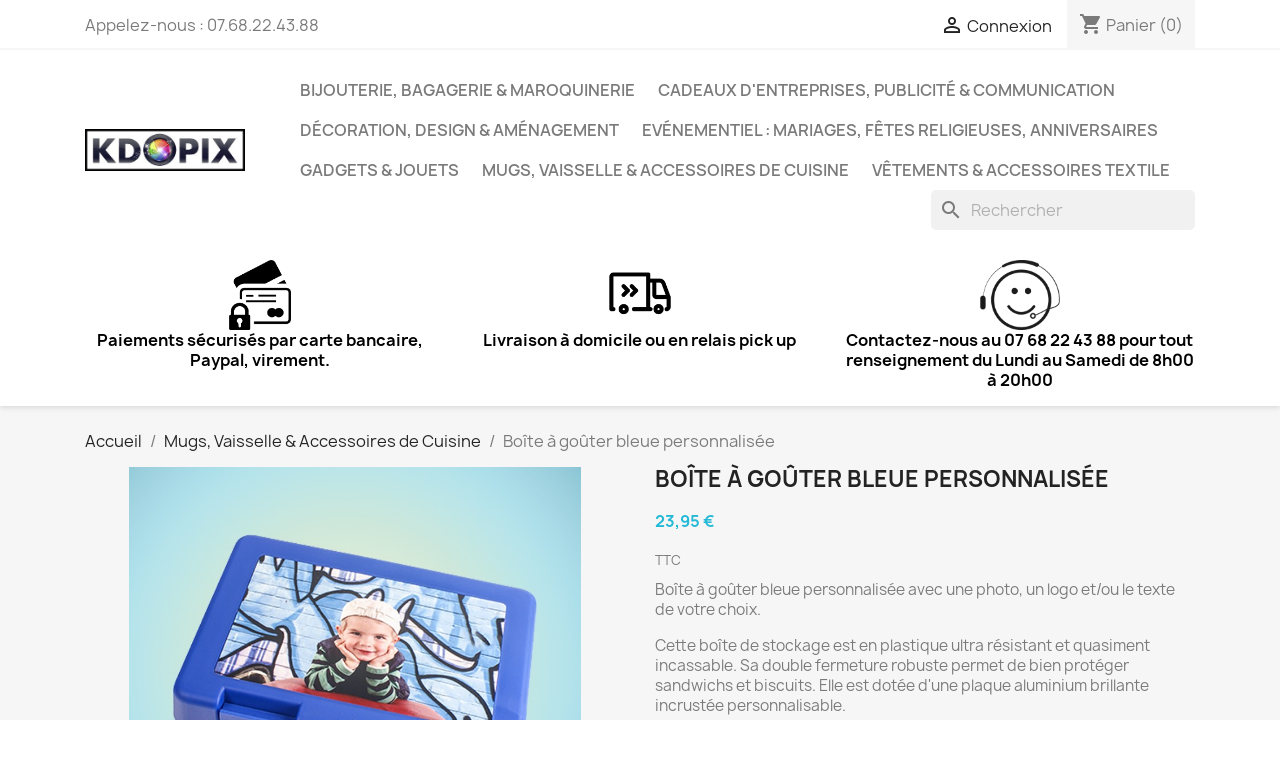

--- FILE ---
content_type: text/html; charset=utf-8
request_url: https://kdopix.fr/84-boite-a-gouter-bleue-personnalisee.html
body_size: 13482
content:
<!doctype html>
<html lang="fr-FR">

  <head>
    
      
  <meta charset="utf-8">


  <meta http-equiv="x-ua-compatible" content="ie=edge">



  <title>Boîte à goûter bleue personnalisée</title>
  
    
  
  <meta name="description" content="Boîte à goûter bleue personnalisée avec une photo, un logo et/ou le texte de votre choix.
Cette boîte de stockage est en plastique ultra résistant et quasiment incassable. Sa double fermeture robuste permet de bien protéger sandwichs et biscuits. Elle est dotée d&#039;une plaque aluminium brillante incrustée personnalisable.
Un cadeau idéal pour un moment important de la journée de votre enfant, dont il sera fier.
Dimensions : 18,5 x 12,8 x 6,5 cm
Egalement disponible en rose ou rouge.
Comment passer commande ?
1 - Cliquez sur &quot;CHOISIR UN FICHIER&quot; et sélectionnez votre photo.
2 - Tapez éventuellement votre texte dans la zone prévue à cet effet (facultatif).
3 - Cliquez sur &quot;ENREGISTRER LA PERSONNALISATION&quot; pour envoyer votre personnalisation vers notre serveur.
4 - Choisissez votre quantité et cliquez sur AJOUTER AU PANIER.
5 - Cliquer sur &quot;COMMANDER&quot; puis finalisez votre mode de livraison et de paiement.
Nous nous chargeons gratuitement du recadrage et de la retouche de votre photo.
Nous sommes à votre disposition pour toute demande de simulation sur cet objet. Contactez-nous !">
  <meta name="keywords" content="">
        <link rel="canonical" href="https://kdopix.fr/84-boite-a-gouter-bleue-personnalisee.html">
    
      
  
  
    <script type="application/ld+json">
  {
    "@context": "https://schema.org",
    "@type": "Organization",
    "name" : "Kdopix",
    "url" : "https://kdopix.fr/",
          "logo": {
        "@type": "ImageObject",
        "url":"https://kdopix.fr/img/logo-1699640372.jpg"
      }
      }
</script>

<script type="application/ld+json">
  {
    "@context": "https://schema.org",
    "@type": "WebPage",
    "isPartOf": {
      "@type": "WebSite",
      "url":  "https://kdopix.fr/",
      "name": "Kdopix"
    },
    "name": "Boîte à goûter bleue personnalisée",
    "url":  "https://kdopix.fr/84-boite-a-gouter-bleue-personnalisee.html"
  }
</script>


  <script type="application/ld+json">
    {
      "@context": "https://schema.org",
      "@type": "BreadcrumbList",
      "itemListElement": [
                  {
            "@type": "ListItem",
            "position": 1,
            "name": "Accueil",
            "item": "https://kdopix.fr/"
          },                  {
            "@type": "ListItem",
            "position": 2,
            "name": "Mugs, Vaisselle &amp; Accessoires de Cuisine",
            "item": "https://kdopix.fr/14-mugs-vaisselle-accessoires-de-cuisine"
          },                  {
            "@type": "ListItem",
            "position": 3,
            "name": "Boîte à goûter bleue personnalisée",
            "item": "https://kdopix.fr/84-boite-a-gouter-bleue-personnalisee.html"
          }              ]
    }
  </script>
  
  
  
      <script type="application/ld+json">
  {
    "@context": "https://schema.org/",
    "@type": "Product",
    "name": "Boîte à goûter bleue personnalisée",
    "description": "Boîte à goûter bleue personnalisée avec une photo, un logo et/ou le texte de votre choix. Cette boîte de stockage est en plastique ultra résistant et quasiment incassable. Sa double fermeture robuste permet de bien protéger sandwichs et biscuits. Elle est dotée d&#039;une plaque aluminium brillante incrustée personnalisable. Un cadeau idéal pour un moment important de la journée de votre enfant, dont il sera fier. Dimensions : 18,5 x 12,8 x 6,5 cm Egalement disponible en rose ou rouge. Comment passer commande ? 1 - Cliquez sur &quot;CHOISIR UN FICHIER&quot; et sélectionnez votre photo. 2 - Tapez éventuellement votre texte dans la zone prévue à cet effet (facultatif). 3 - Cliquez sur &quot;ENREGISTRER LA PERSONNALISATION&quot; pour envoyer votre personnalisation vers notre serveur. 4 - Choisissez votre quantité et cliquez sur AJOUTER AU PANIER. 5 - Cliquer sur &quot;COMMANDER&quot; puis finalisez votre mode de livraison et de paiement. Nous nous chargeons gratuitement du recadrage et de la retouche de votre photo. Nous sommes à votre disposition pour toute demande de simulation sur cet objet. Contactez-nous !",
    "category": "Mugs, Vaisselle &amp; Accessoires de Cuisine",
    "image" :"https://kdopix.fr/345-home_default/boite-a-gouter-bleue-personnalisee.jpg",    "sku": "PE-LB-B",
    "mpn": "PE-LB-B"
        ,
    "brand": {
      "@type": "Thing",
      "name": "Kdopix"
    }
            ,
    "weight": {
        "@context": "https://schema.org",
        "@type": "QuantitativeValue",
        "value": "0.200000",
        "unitCode": "kg"
    }
        ,
    "offers": {
      "@type": "Offer",
      "priceCurrency": "EUR",
      "name": "Boîte à goûter bleue personnalisée",
      "price": "23.95",
      "url": "https://kdopix.fr/84-boite-a-gouter-bleue-personnalisee.html",
      "priceValidUntil": "2026-02-16",
              "image": ["https://kdopix.fr/345-large_default/boite-a-gouter-bleue-personnalisee.jpg","https://kdopix.fr/225-large_default/boite-a-gouter-bleue-personnalisee.jpg"],
            "sku": "PE-LB-B",
      "mpn": "PE-LB-B",
                        "availability": "https://schema.org/PreOrder",
      "seller": {
        "@type": "Organization",
        "name": "Kdopix"
      }
    }
      }
</script>

  
  
    
  

  
    <meta property="og:title" content="Boîte à goûter bleue personnalisée" />
    <meta property="og:description" content="Boîte à goûter bleue personnalisée avec une photo, un logo et/ou le texte de votre choix.
Cette boîte de stockage est en plastique ultra résistant et quasiment incassable. Sa double fermeture robuste permet de bien protéger sandwichs et biscuits. Elle est dotée d&#039;une plaque aluminium brillante incrustée personnalisable.
Un cadeau idéal pour un moment important de la journée de votre enfant, dont il sera fier.
Dimensions : 18,5 x 12,8 x 6,5 cm
Egalement disponible en rose ou rouge.
Comment passer commande ?
1 - Cliquez sur &quot;CHOISIR UN FICHIER&quot; et sélectionnez votre photo.
2 - Tapez éventuellement votre texte dans la zone prévue à cet effet (facultatif).
3 - Cliquez sur &quot;ENREGISTRER LA PERSONNALISATION&quot; pour envoyer votre personnalisation vers notre serveur.
4 - Choisissez votre quantité et cliquez sur AJOUTER AU PANIER.
5 - Cliquer sur &quot;COMMANDER&quot; puis finalisez votre mode de livraison et de paiement.
Nous nous chargeons gratuitement du recadrage et de la retouche de votre photo.
Nous sommes à votre disposition pour toute demande de simulation sur cet objet. Contactez-nous !" />
    <meta property="og:url" content="https://kdopix.fr/84-boite-a-gouter-bleue-personnalisee.html" />
    <meta property="og:site_name" content="Kdopix" />
        



  <meta name="viewport" content="width=device-width, initial-scale=1">



  <link rel="icon" type="image/vnd.microsoft.icon" href="https://kdopix.fr/img/favicon.ico?1699640372">
  <link rel="shortcut icon" type="image/x-icon" href="https://kdopix.fr/img/favicon.ico?1699640372">



    <link rel="stylesheet" href="https://kdopix.fr/themes/classic/assets/cache/theme-578cc6246.css" type="text/css" media="all">




  

  <script type="text/javascript">
        var PAYPLUG_DOMAIN = "https:\/\/secure.payplug.com";
        var is_sandbox_mode = false;
        var module_name = "payplug";
        var payplug_ajax_url = "https:\/\/kdopix.fr\/module\/payplug\/ajax";
        var prestashop = {"cart":{"products":[],"totals":{"total":{"type":"total","label":"Total","amount":0,"value":"0,00\u00a0\u20ac"},"total_including_tax":{"type":"total","label":"Total TTC","amount":0,"value":"0,00\u00a0\u20ac"},"total_excluding_tax":{"type":"total","label":"Total HT :","amount":0,"value":"0,00\u00a0\u20ac"}},"subtotals":{"products":{"type":"products","label":"Sous-total","amount":0,"value":"0,00\u00a0\u20ac"},"discounts":null,"shipping":{"type":"shipping","label":"Livraison","amount":0,"value":""},"tax":{"type":"tax","label":"Taxes incluses","amount":0,"value":"0,00\u00a0\u20ac"}},"products_count":0,"summary_string":"0 articles","vouchers":{"allowed":1,"added":[]},"discounts":[],"minimalPurchase":0,"minimalPurchaseRequired":""},"currency":{"id":1,"name":"Euro","iso_code":"EUR","iso_code_num":"000","sign":"\u20ac"},"customer":{"lastname":null,"firstname":null,"email":null,"birthday":null,"newsletter":null,"newsletter_date_add":null,"optin":null,"website":null,"company":null,"siret":null,"ape":null,"is_logged":false,"gender":{"type":null,"name":null},"addresses":[]},"language":{"name":"Fran\u00e7ais (French)","iso_code":"fr","locale":"fr-FR","language_code":"fr","is_rtl":"0","date_format_lite":"d\/m\/Y","date_format_full":"d\/m\/Y H:i:s","id":1},"page":{"title":"","canonical":"https:\/\/kdopix.fr\/84-boite-a-gouter-bleue-personnalisee.html","meta":{"title":"Bo\u00eete \u00e0 go\u00fbter bleue personnalis\u00e9e","description":"Bo\u00eete \u00e0 go\u00fbter\u00a0bleue personnalis\u00e9e\u00a0avec une photo, un logo et\/ou le texte de votre choix.\nCette bo\u00eete de stockage est en plastique ultra r\u00e9sistant et quasiment incassable. Sa double fermeture robuste permet de bien prot\u00e9ger sandwichs et biscuits. Elle est dot\u00e9e d'une plaque aluminium brillante incrust\u00e9e personnalisable.\nUn cadeau id\u00e9al pour un moment important de la journ\u00e9e de votre enfant, dont il sera fier.\nDimensions :\u00a018,5 x 12,8 x 6,5 cm\nEgalement disponible en\u00a0rose ou rouge.\nComment passer commande ?\n1 - Cliquez sur \"CHOISIR UN FICHIER\" et s\u00e9lectionnez votre photo.\n2 - Tapez \u00e9ventuellement votre texte dans la zone pr\u00e9vue \u00e0 cet effet (facultatif).\n3 - Cliquez sur \"ENREGISTRER LA PERSONNALISATION\" pour envoyer votre personnalisation vers notre serveur.\n4 - Choisissez votre quantit\u00e9 et cliquez sur AJOUTER AU PANIER.\n5 - Cliquer sur \"COMMANDER\" puis finalisez votre mode de livraison et de paiement.\nNous nous chargeons gratuitement du recadrage et de la retouche de votre photo.\nNous sommes \u00e0 votre disposition pour toute demande de simulation sur cet objet.\u00a0Contactez-nous !","keywords":"","robots":"index"},"page_name":"product","body_classes":{"lang-fr":true,"lang-rtl":false,"country-FR":true,"currency-EUR":true,"layout-full-width":true,"page-product":true,"tax-display-enabled":true,"product-id-84":true,"product-Bo\u00eete \u00e0 go\u00fbter bleue personnalis\u00e9e":true,"product-id-category-14":true,"product-id-manufacturer-0":true,"product-id-supplier-0":true,"product-available-for-order":true,"product-customizable":true},"admin_notifications":[]},"shop":{"name":"Kdopix","logo":"https:\/\/kdopix.fr\/img\/logo-1699640372.jpg","stores_icon":"https:\/\/kdopix.fr\/img\/logo_stores.png","favicon":"https:\/\/kdopix.fr\/img\/favicon.ico"},"urls":{"base_url":"https:\/\/kdopix.fr\/","current_url":"https:\/\/kdopix.fr\/84-boite-a-gouter-bleue-personnalisee.html","shop_domain_url":"https:\/\/kdopix.fr","img_ps_url":"https:\/\/kdopix.fr\/img\/","img_cat_url":"https:\/\/kdopix.fr\/img\/c\/","img_lang_url":"https:\/\/kdopix.fr\/img\/l\/","img_prod_url":"https:\/\/kdopix.fr\/img\/p\/","img_manu_url":"https:\/\/kdopix.fr\/img\/m\/","img_sup_url":"https:\/\/kdopix.fr\/img\/su\/","img_ship_url":"https:\/\/kdopix.fr\/img\/s\/","img_store_url":"https:\/\/kdopix.fr\/img\/st\/","img_col_url":"https:\/\/kdopix.fr\/img\/co\/","img_url":"https:\/\/kdopix.fr\/themes\/classic\/assets\/img\/","css_url":"https:\/\/kdopix.fr\/themes\/classic\/assets\/css\/","js_url":"https:\/\/kdopix.fr\/themes\/classic\/assets\/js\/","pic_url":"https:\/\/kdopix.fr\/upload\/","pages":{"address":"https:\/\/kdopix.fr\/adresse","addresses":"https:\/\/kdopix.fr\/adresses","authentication":"https:\/\/kdopix.fr\/connexion","cart":"https:\/\/kdopix.fr\/panier","category":"https:\/\/kdopix.fr\/index.php?controller=category","cms":"https:\/\/kdopix.fr\/index.php?controller=cms","contact":"https:\/\/kdopix.fr\/nous-contacter","discount":"https:\/\/kdopix.fr\/reduction","guest_tracking":"https:\/\/kdopix.fr\/suivi-commande-invite","history":"https:\/\/kdopix.fr\/historique-commandes","identity":"https:\/\/kdopix.fr\/identite","index":"https:\/\/kdopix.fr\/","my_account":"https:\/\/kdopix.fr\/mon-compte","order_confirmation":"https:\/\/kdopix.fr\/confirmation-commande","order_detail":"https:\/\/kdopix.fr\/index.php?controller=order-detail","order_follow":"https:\/\/kdopix.fr\/suivi-commande","order":"https:\/\/kdopix.fr\/commande","order_return":"https:\/\/kdopix.fr\/index.php?controller=order-return","order_slip":"https:\/\/kdopix.fr\/avoirs","pagenotfound":"https:\/\/kdopix.fr\/page-introuvable","password":"https:\/\/kdopix.fr\/recuperation-mot-de-passe","pdf_invoice":"https:\/\/kdopix.fr\/index.php?controller=pdf-invoice","pdf_order_return":"https:\/\/kdopix.fr\/index.php?controller=pdf-order-return","pdf_order_slip":"https:\/\/kdopix.fr\/index.php?controller=pdf-order-slip","prices_drop":"https:\/\/kdopix.fr\/promotions","product":"https:\/\/kdopix.fr\/index.php?controller=product","search":"https:\/\/kdopix.fr\/recherche","sitemap":"https:\/\/kdopix.fr\/sitemap","stores":"https:\/\/kdopix.fr\/magasins","supplier":"https:\/\/kdopix.fr\/fournisseur","register":"https:\/\/kdopix.fr\/connexion?create_account=1","order_login":"https:\/\/kdopix.fr\/commande?login=1"},"alternative_langs":[],"theme_assets":"\/themes\/classic\/assets\/","actions":{"logout":"https:\/\/kdopix.fr\/?mylogout="},"no_picture_image":{"bySize":{"small_default":{"url":"https:\/\/kdopix.fr\/img\/p\/fr-default-small_default.jpg","width":98,"height":98},"cart_default":{"url":"https:\/\/kdopix.fr\/img\/p\/fr-default-cart_default.jpg","width":125,"height":125},"home_default":{"url":"https:\/\/kdopix.fr\/img\/p\/fr-default-home_default.jpg","width":250,"height":250},"medium_default":{"url":"https:\/\/kdopix.fr\/img\/p\/fr-default-medium_default.jpg","width":452,"height":452},"large_default":{"url":"https:\/\/kdopix.fr\/img\/p\/fr-default-large_default.jpg","width":800,"height":800}},"small":{"url":"https:\/\/kdopix.fr\/img\/p\/fr-default-small_default.jpg","width":98,"height":98},"medium":{"url":"https:\/\/kdopix.fr\/img\/p\/fr-default-home_default.jpg","width":250,"height":250},"large":{"url":"https:\/\/kdopix.fr\/img\/p\/fr-default-large_default.jpg","width":800,"height":800},"legend":""}},"configuration":{"display_taxes_label":true,"display_prices_tax_incl":true,"is_catalog":false,"show_prices":true,"opt_in":{"partner":false},"quantity_discount":{"type":"discount","label":"Remise sur prix unitaire"},"voucher_enabled":1,"return_enabled":0},"field_required":[],"breadcrumb":{"links":[{"title":"Accueil","url":"https:\/\/kdopix.fr\/"},{"title":"Mugs, Vaisselle & Accessoires de Cuisine","url":"https:\/\/kdopix.fr\/14-mugs-vaisselle-accessoires-de-cuisine"},{"title":"Bo\u00eete \u00e0 go\u00fbter bleue personnalis\u00e9e","url":"https:\/\/kdopix.fr\/84-boite-a-gouter-bleue-personnalisee.html"}],"count":3},"link":{"protocol_link":"https:\/\/","protocol_content":"https:\/\/"},"time":1769909923,"static_token":"f9ec672c282647b2cde8886fb1feab57","token":"e0a5ff467b82da0caf4e4fe2960bdb89","debug":false};
        var psemailsubscription_subscription = "https:\/\/kdopix.fr\/module\/ps_emailsubscription\/subscription";
        var psr_icon_color = "#F19D76";
      </script>



  



    
  <meta property="og:type" content="product">
      <meta property="og:image" content="https://kdopix.fr/345-large_default/boite-a-gouter-bleue-personnalisee.jpg">
  
      <meta property="product:pretax_price:amount" content="23.95">
    <meta property="product:pretax_price:currency" content="EUR">
    <meta property="product:price:amount" content="23.95">
    <meta property="product:price:currency" content="EUR">
      <meta property="product:weight:value" content="0.200000">
  <meta property="product:weight:units" content="kg">
  
  </head>

  <body id="product" class="lang-fr country-fr currency-eur layout-full-width page-product tax-display-enabled product-id-84 product-boite-a-gouter-bleue-personnalisee product-id-category-14 product-id-manufacturer-0 product-id-supplier-0 product-available-for-order product-customizable">

    
      
    

    <main>
      
              

      <header id="header">
        
          
  <div class="header-banner">
    
  </div>



  <nav class="header-nav">
    <div class="container">
      <div class="row">
        <div class="hidden-sm-down">
          <div class="col-md-5 col-xs-12">
            <div id="_desktop_contact_link">
  <div id="contact-link">
                Appelez-nous : <span>07.68.22.43.88</span>
      </div>
</div>

          </div>
          <div class="col-md-7 right-nav">
              <div id="_desktop_user_info">
  <div class="user-info">
          <a
        href="https://kdopix.fr/mon-compte"
        title="Identifiez-vous"
        rel="nofollow"
      >
        <i class="material-icons">&#xE7FF;</i>
        <span class="hidden-sm-down">Connexion</span>
      </a>
      </div>
</div>
<div id="_desktop_cart">
  <div class="blockcart cart-preview inactive" data-refresh-url="//kdopix.fr/module/ps_shoppingcart/ajax">
    <div class="header">
              <i class="material-icons shopping-cart" aria-hidden="true">shopping_cart</i>
        <span class="hidden-sm-down">Panier</span>
        <span class="cart-products-count">(0)</span>
          </div>
  </div>
</div>

          </div>
        </div>
        <div class="hidden-md-up text-sm-center mobile">
          <div class="float-xs-left" id="menu-icon">
            <i class="material-icons d-inline">&#xE5D2;</i>
          </div>
          <div class="float-xs-right" id="_mobile_cart"></div>
          <div class="float-xs-right" id="_mobile_user_info"></div>
          <div class="top-logo" id="_mobile_logo"></div>
          <div class="clearfix"></div>
        </div>
      </div>
    </div>
  </nav>



  <div class="header-top">
    <div class="container">
       <div class="row">
        <div class="col-md-2 hidden-sm-down" id="_desktop_logo">
                                    
  <a href="https://kdopix.fr/">
    <img
      class="logo img-fluid"
      src="https://kdopix.fr/img/logo-1699640372.jpg"
      alt="Kdopix"
      width="370"
      height="99">
  </a>

                              </div>
        <div class="header-top-right col-md-10 col-sm-12 position-static">
          

<div class="menu js-top-menu position-static hidden-sm-down" id="_desktop_top_menu">
    
          <ul class="top-menu" id="top-menu" data-depth="0">
                    <li class="category" id="category-12">
                          <a
                class="dropdown-item"
                href="https://kdopix.fr/12-bijouterie-bagagerie-maroquinerie" data-depth="0"
                              >
                                Bijouterie, Bagagerie &amp; Maroquinerie
              </a>
                          </li>
                    <li class="category" id="category-13">
                          <a
                class="dropdown-item"
                href="https://kdopix.fr/13-cadeaux-d-entreprises-publicite-communication" data-depth="0"
                              >
                                Cadeaux d&#039;entreprises, Publicité &amp; Communication
              </a>
                          </li>
                    <li class="category" id="category-15">
                          <a
                class="dropdown-item"
                href="https://kdopix.fr/15-decoration-design-amenagement" data-depth="0"
                              >
                                Décoration, Design &amp; Aménagement
              </a>
                          </li>
                    <li class="category" id="category-16">
                          <a
                class="dropdown-item"
                href="https://kdopix.fr/16-evenementiel-mariages-fetes-religieuses-anniversaires" data-depth="0"
                              >
                                Evénementiel : Mariages, Fêtes Religieuses, Anniversaires
              </a>
                          </li>
                    <li class="category" id="category-10">
                          <a
                class="dropdown-item"
                href="https://kdopix.fr/10-gadgets-jouets" data-depth="0"
                              >
                                Gadgets &amp; Jouets
              </a>
                          </li>
                    <li class="category" id="category-14">
                          <a
                class="dropdown-item"
                href="https://kdopix.fr/14-mugs-vaisselle-accessoires-de-cuisine" data-depth="0"
                              >
                                Mugs, Vaisselle &amp; Accessoires de Cuisine
              </a>
                          </li>
                    <li class="category" id="category-11">
                          <a
                class="dropdown-item"
                href="https://kdopix.fr/11-vetements-accessoires-textile" data-depth="0"
                              >
                                Vêtements &amp; Accessoires Textile
              </a>
                          </li>
              </ul>
    
    <div class="clearfix"></div>
</div>
<div id="search_widget" class="search-widgets" data-search-controller-url="//kdopix.fr/recherche">
  <form method="get" action="//kdopix.fr/recherche">
    <input type="hidden" name="controller" value="search">
    <i class="material-icons search" aria-hidden="true">search</i>
    <input type="text" name="s" value="" placeholder="Rechercher" aria-label="Rechercher">
    <i class="material-icons clear" aria-hidden="true">clear</i>
  </form>
</div>

        </div>
      </div>
      <div id="mobile_top_menu_wrapper" class="row hidden-md-up" style="display:none;">
        <div class="js-top-menu mobile" id="_mobile_top_menu"></div>
        <div class="js-top-menu-bottom">
          <div id="_mobile_currency_selector"></div>
          <div id="_mobile_language_selector"></div>
          <div id="_mobile_contact_link"></div>
        </div>
      </div>
    </div>
  </div>
  <div class="container container-blockreassurance">
    <div class="blockreassurance">
                                <div class="row">
                                                                                                                                                                        <div class="col-md-4 offset-md-0 col-sm-6 offset-sm-0 col-xs-12"
                 style="cursor:pointer;" onclick="window.open('https://kdopix.fr/content/5-paiement-securise')">
                <div class="block-icon">
                                                                      <img src="/modules/blockreassurance/views/img/img_perso/PinClipart.com_credit-card-clip-art_2024315.png">
                                                            </div>
                <div class="block-title" style="color:#000000">Paiements sécurisés par carte bancaire, Paypal, virement.</div>
                <p style="color:#000000;"></p>
            </div>
                                                                                                                                                                                    <div class="col-md-4 offset-md-0 col-sm-6 offset-sm-0 col-xs-12"
                 style="cursor:pointer;" onclick="window.open('https://kdopix.fr/content/1-livraison')">
                <div class="block-icon">
                                                                      <img src="/modules/blockreassurance/views/img/img_perso/shipping-truck-1600167-1356629.png">
                                                            </div>
                <div class="block-title" style="color:#000000">Livraison à domicile ou en relais pick up</div>
                <p style="color:#000000;"></p>
            </div>
                                                                                                                                                                                                                                                    <div class="col-md-4 offset-md-0 col-sm-4 offset-sm-0 col-xs-12"
                 style="cursor:pointer;" onclick="window.open('https://kdopix.fr/content/2-mentions-legales')">
                <div class="block-icon">
                                                                      <img src="/modules/blockreassurance/views/img/img_perso/employee-helpdesk.png">
                                                            </div>
                <div class="block-title" style="color:#000000">Contactez-nous au 07 68 22 43 88 pour tout renseignement du Lundi au Samedi de 8h00 à 20h00</div>
                <p style="color:#000000;"></p>
            </div>
                            </div>
    </div>
</div>


        
      </header>

      <section id="wrapper">
        
          
<aside id="notifications">
  <div class="container">
    
    
    
      </div>
</aside>
        

        
        <div class="container">
          
            <nav data-depth="3" class="breadcrumb hidden-sm-down">
  <ol>
    
              
          <li>
                          <a href="https://kdopix.fr/"><span>Accueil</span></a>
                      </li>
        
              
          <li>
                          <a href="https://kdopix.fr/14-mugs-vaisselle-accessoires-de-cuisine"><span>Mugs, Vaisselle &amp; Accessoires de Cuisine</span></a>
                      </li>
        
              
          <li>
                          <span>Boîte à goûter bleue personnalisée</span>
                      </li>
        
          
  </ol>
</nav>
          

          

          
  <div id="content-wrapper" class="js-content-wrapper">
    
    

  <section id="main">
    <meta content="https://kdopix.fr/84-boite-a-gouter-bleue-personnalisee.html">

    <div class="row product-container js-product-container">
      <div class="col-md-6">
        
          <section class="page-content" id="content">
            
              
    <ul class="product-flags js-product-flags">
            </ul>


              
                <div class="images-container js-images-container">
  
    <div class="product-cover">
              <img
          class="js-qv-product-cover img-fluid"
          src="https://kdopix.fr/345-large_default/boite-a-gouter-bleue-personnalisee.jpg"
                      alt="Boîte à goûter bleue personnalisée"
                    loading="lazy"
          width="800"
          height="800"
        >
        <div class="layer hidden-sm-down" data-toggle="modal" data-target="#product-modal">
          <i class="material-icons zoom-in">search</i>
        </div>
          </div>
  

  
    <div class="js-qv-mask mask">
      <ul class="product-images js-qv-product-images">
                  <li class="thumb-container js-thumb-container">
            <img
              class="thumb js-thumb  selected js-thumb-selected "
              data-image-medium-src="https://kdopix.fr/345-medium_default/boite-a-gouter-bleue-personnalisee.jpg"
              data-image-large-src="https://kdopix.fr/345-large_default/boite-a-gouter-bleue-personnalisee.jpg"
              src="https://kdopix.fr/345-small_default/boite-a-gouter-bleue-personnalisee.jpg"
                              alt="Boîte à goûter bleue personnalisée"
                            loading="lazy"
              width="98"
              height="98"
            >
          </li>
                  <li class="thumb-container js-thumb-container">
            <img
              class="thumb js-thumb "
              data-image-medium-src="https://kdopix.fr/225-medium_default/boite-a-gouter-bleue-personnalisee.jpg"
              data-image-large-src="https://kdopix.fr/225-large_default/boite-a-gouter-bleue-personnalisee.jpg"
              src="https://kdopix.fr/225-small_default/boite-a-gouter-bleue-personnalisee.jpg"
                              alt="Boîte à goûter bleue personnalisée"
                            loading="lazy"
              width="98"
              height="98"
            >
          </li>
              </ul>
    </div>
  

</div>
              
              <div class="scroll-box-arrows">
                <i class="material-icons left">&#xE314;</i>
                <i class="material-icons right">&#xE315;</i>
              </div>

            
          </section>
        
        </div>
        <div class="col-md-6">
          
            
              <h1 class="h1">Boîte à goûter bleue personnalisée</h1>
            
          
          
              <div class="product-prices js-product-prices">
    
          

    
      <div
        class="product-price h5 ">

        <div class="current-price">
          <span class='current-price-value' content="23.95">
                                      23,95 €
                      </span>

                  </div>

        
                  
      </div>
    

    
          

    
          

    
          

    

    <div class="tax-shipping-delivery-label">
              TTC
                    
              
                        </div>
  </div>
          

          <div class="product-information">
            
              <div id="product-description-short-84" class="product-description"><p>Boîte à goûter bleue personnalisée avec une photo, un logo et/ou le texte de votre choix.</p>
<p>Cette boîte de stockage est en plastique ultra résistant et quasiment incassable. Sa double fermeture robuste permet de bien protéger sandwichs et biscuits. Elle est dotée d'une plaque aluminium brillante incrustée personnalisable.</p>
<p>Un cadeau idéal pour un moment important de la journée de votre enfant, dont il sera fier.</p>
<p>Dimensions : 18,5 x 12,8 x 6,5 cm</p>
<p>Egalement disponible en <span style="color:#0032fa;"><strong><a href="https://kdopix.fr/121-boite-a-gouter-rose-personnalisee.html"><span style="color:#0032fa;">rose</span></a></strong> <span style="color:#000000;">ou</span> <strong><a href="https://kdopix.fr/122-boite-a-gouter-rouge-personnalisee.html"><span style="color:#0032fa;">rouge</span></a></strong></span>.</p>
<p><span style="color:#218e53;"><em><strong>Comment passer commande ?</strong></em></span></p>
<p><span style="color:#218e53;"><em><strong>1 - Cliquez sur "CHOISIR UN FICHIER" et sélectionnez votre photo.</strong></em></span></p>
<p><span style="color:#218e53;"><em><strong>2 - Tapez éventuellement votre texte dans la zone prévue à cet effet (facultatif).</strong></em></span></p>
<p><span style="color:#218e53;"><em><strong>3 - Cliquez sur "ENREGISTRER LA PERSONNALISATION" pour envoyer votre personnalisation vers notre serveur.</strong></em></span></p>
<p><span style="color:#218e53;"><em><strong>4 - Choisissez votre quantité et cliquez sur AJOUTER AU PANIER.</strong></em></span></p>
<p><span style="color:#218e53;"><em><strong>5 - Cliquer sur "COMMANDER" puis finalisez votre mode de livraison et de paiement.</strong></em></span></p>
<p><span style="color:#218e53;"><strong>Nous nous chargeons gratuitement du recadrage et de la retouche de votre photo.</strong></span></p>
<p><strong style="color:#f80303;">Nous sommes à votre disposition pour toute demande de simulation sur cet objet. <span style="color:#0142fb;"><a href="https://kdopix.fr/nous-contacter"><span style="color:#0142fb;">Contactez-nous !</span></a></span></strong></p></div>
            

                          
                <section class="product-customization js-product-customization">
      <div class="card card-block">
      <p class="h4 card-title">Personnalisation</p>
      N'oubliez pas d'enregistrer votre personnalisation avant d'ajouter le produit au panier.

      
        <form method="post" action="https://kdopix.fr/84-boite-a-gouter-bleue-personnalisee.html" enctype="multipart/form-data">
          <ul class="clearfix">
                          <li class="product-customization-item">
                <label for="field-file133">Insérez ici l&#039;image que vous souhaitez faire imprimer sur l&#039;objet :</label>
                                                    <span class="custom-file">
                    <span class="js-file-name">Aucun fichier sélectionné</span>
                    <input class="file-input js-file-input"  required  type="file" name="file133" id="field-file133">
                    <button class="btn btn-primary">Choisir un fichier</button>
                  </span>
                  <small class="float-xs-right">.png .jpg .gif</small>
                              </li>
                          <li class="product-customization-item">
                <label for="field-textField134">Tapez ici le texte qui apparaîtra sur l&#039;objet (facultatif) :</label>
                                  <textarea placeholder="Votre message ici" class="product-message" maxlength="250"  name="textField134" id="field-textField134"></textarea>
                  <small class="float-xs-right">250 caractères max</small>
                                                </li>
                      </ul>
          <div class="clearfix">
            <button class="btn btn-primary float-xs-right" type="submit" name="submitCustomizedData">Enregistrer la personnalisation</button>
          </div>
        </form>
      

    </div>
  </section>
              
            
            <div class="product-actions js-product-actions">
              
                <form action="https://kdopix.fr/panier" method="post" id="add-to-cart-or-refresh">
                  <input type="hidden" name="token" value="f9ec672c282647b2cde8886fb1feab57">
                  <input type="hidden" name="id_product" value="84" id="product_page_product_id">
                  <input type="hidden" name="id_customization" value="0" id="product_customization_id" class="js-product-customization-id">

                  
                    <div class="product-variants js-product-variants">
  </div>
                  

                  
                                      

                  
                    <section class="product-discounts js-product-discounts">
  </section>
                  

                  
                    <div class="product-add-to-cart js-product-add-to-cart">
      <span class="control-label">Quantité</span>

    
      <div class="product-quantity clearfix">
        <div class="qty">
          <input
            type="number"
            name="qty"
            id="quantity_wanted"
            inputmode="numeric"
            pattern="[0-9]*"
                          value="1"
              min="1"
                        class="input-group"
            aria-label="Quantité"
          >
        </div>

        <div class="add">
          <button
            class="btn btn-primary add-to-cart"
            data-button-action="add-to-cart"
            type="submit"
                          disabled
                      >
            <i class="material-icons shopping-cart">&#xE547;</i>
            Ajouter au panier
          </button>
        </div>

        <style>
  .product-quantity {
    flex-wrap: wrap;
  }

  .product-quantity [installment-container] {
    flex-basis: 100%;
  }
</style>

<div style="padding: 5px 0">
    <script>
 </script>

  <script>
      function init() {
          if (document.readyState == 'complete') {
              addScripts();
          } else {
              document.addEventListener('readystatechange', function () {
                  if (document.readyState == 'complete') {
                      addScripts();
                  }
              })
          }

          function addScripts() {
              var scripts = Array();
                            var script = document.querySelector('script[data-key="tot-paypal-sdk-messages"]');

              if (null == script) {
                  var newScript = document.createElement('script');
                                    newScript.setAttribute('src', 'https://www.paypal.com/sdk/js?client-id=AWVuQzquTB4Ec0iLoMmR68Pr-SmuWInYTMjiZOqGXcXZiNyfpt_F-xbkE76ygOvguTH6zB0PXNBSd2RS&components=messages');
                                    newScript.setAttribute('data-namespace', 'totPaypalSdk');
                                    newScript.setAttribute('data-page-type', '');
                                    newScript.setAttribute('enable-funding', 'paylater');
                                    newScript.setAttribute('data-partner-attribution-id', 'PRESTASHOP_Cart_SPB');
                  
                  if (false === ('tot-paypal-sdk-messages'.search('jq-lib') === 0 && typeof jQuery === 'function')) {
                      newScript.setAttribute('data-key', 'tot-paypal-sdk-messages');
                      scripts.push(newScript);
                  }
              }
              
              scripts.forEach(function (scriptElement) {
                  document.body.appendChild(scriptElement);
              })
          };
      };
      init();

  </script>



<div paypal-messaging-banner class=""
 data-pp-message
      data-pp-buyercountry="FR"
       data-pp-style-layout="text"
    data-pp-style-logo-type="primary"
        data-pp-style-logo-position="left"
       data-pp-style-text-color="black"
    data-pp-style-text-size="12"
  data-pp-amount="23.95"
 data-pp-placement="product"
 data-pp-locale="fr_FR">
</div>
</div>

<script>
    window.Banner = function() {};
    Banner.prototype.updateAmount = function() {
        var quantity = parseFloat(document.querySelector('input[name="qty"]').value);
        var productPrice = 0;
        var productPriceDOM = document.querySelector('[itemprop="price"]');

        if (productPriceDOM == null) {
            productPriceDOM = document.querySelector('.current-price-value');
        }

        if (productPriceDOM instanceof Element) {
            productPrice = parseFloat(productPriceDOM.getAttribute('content'));
        }
        if (!productPrice) {
          if (document.querySelector('.product__current-price')) {
            productPrice = parseFloat(document.querySelector('.product__current-price').innerText.replace(',', '.'));
          }
        }

        this.amount = quantity * productPrice;
        var bannerContainer = document.querySelector('[paypal-messaging-banner]');
        bannerContainer.setAttribute('data-pp-amount', this.amount);
    };

    Banner.prototype.getProductInfo = function() {
        var data = {
            idProduct: paypalBanner_IdProduct,
            quantity: 1, //default quantity
            combination: this.getCombination().join('|'),
            page: 'product'
        };

        var qty = document.querySelector('input[name="qty"]');

        if (qty instanceof Element) {
            data.quantity = qty.value;
        }


        return data;
    };

    Banner.prototype.getCombination = function() {
        var combination = [];
        var re = /group\[([0-9]+)\]/;

        $.each($('#add-to-cart-or-refresh').serializeArray(), function (key, item) {
            if (res = item.name.match(re)) {
                combination.push("".concat(res[1], " : ").concat(item.value));
            }
        });

        return combination;
    };

    Banner.prototype.checkProductAvailability = function() {
        if (typeof paypalBanner_scInitController == 'undefined') {
            return;
        }

        var url = new URL(paypalBanner_scInitController);
        url.searchParams.append('ajax', '1');
        url.searchParams.append('action', 'CheckAvailability');

        fetch(url.toString(), {
            method: 'post',
            headers: {
                'content-type': 'application/json;charset=UTF-8'
            },
            body: JSON.stringify(this.getProductInfo())
        }).then(function (res) {
            return res.json();
        }).then(function (json) {
            var banner = document.querySelector(this.container);

            if (json.success) {
                banner.style.display = 'block';
            } else {
                banner.style.display = 'none';
            }
        }.bind(this));
    };

    window.addEventListener('load', function() {
        var paypalBanner = new Banner();
        paypalBanner.updateAmount();
        paypalBanner.checkProductAvailability();

        prestashop.on('updatedProduct', function() {
            paypalBanner.updateAmount();
            paypalBanner.checkProductAvailability();
        });
    });
</script>

      </div>
    

    
      <span id="product-availability" class="js-product-availability">
              </span>
    

    
      <p class="product-minimal-quantity js-product-minimal-quantity">
              </p>
    
  </div>
                  

                  
                    <div class="product-additional-info js-product-additional-info">
  
</div>
                  

                                    
                </form>
              

            </div>

            
              <div class="blockreassurance_product">
            <div style="cursor:pointer;" onclick="window.open('https://kdopix.fr/content/5-paiement-securise')">
            <span class="item-product">
                                                        <img src="/modules/blockreassurance/views/img/img_perso/PinClipart.com_credit-card-clip-art_2024315.png">
                                    &nbsp;
            </span>
                          <p class="block-title" style="color:#000000;">Paiements sécurisés par carte bancaire, Paypal, virement.</p>
                    </div>
            <div style="cursor:pointer;" onclick="window.open('https://kdopix.fr/content/1-livraison')">
            <span class="item-product">
                                                        <img src="/modules/blockreassurance/views/img/img_perso/shipping-truck-1600167-1356629.png">
                                    &nbsp;
            </span>
                          <p class="block-title" style="color:#000000;">Livraison à domicile ou en relais pick up</p>
                    </div>
            <div style="cursor:pointer;" onclick="window.open('https://kdopix.fr/content/2-mentions-legales')">
            <span class="item-product">
                                                        <img src="/modules/blockreassurance/views/img/img_perso/employee-helpdesk.png">
                                    &nbsp;
            </span>
                          <p class="block-title" style="color:#000000;">Contactez-nous au 07 68 22 43 88 pour tout renseignement du Lundi au Samedi de 8h00 à 20h00</p>
                    </div>
        <div class="clearfix"></div>
</div>

            

            
              <div class="tabs">
                <ul class="nav nav-tabs" role="tablist">
                                      <li class="nav-item">
                       <a
                         class="nav-link active js-product-nav-active"
                         data-toggle="tab"
                         href="#description"
                         role="tab"
                         aria-controls="description"
                          aria-selected="true">Description</a>
                    </li>
                                    <li class="nav-item">
                    <a
                      class="nav-link"
                      data-toggle="tab"
                      href="#product-details"
                      role="tab"
                      aria-controls="product-details"
                      >Détails du produit</a>
                  </li>
                                                    </ul>

                <div class="tab-content" id="tab-content">
                 <div class="tab-pane fade in active js-product-tab-active" id="description" role="tabpanel">
                   
                     <div class="product-description"><p>Boîte à goûter bleue personnalisée avec une photo, un logo et/ou le texte de votre choix. Idéale comme boîte à sandwich.</p></div>
                   
                 </div>

                 
                   <div class="js-product-details tab-pane fade"
     id="product-details"
     data-product="{&quot;id_shop_default&quot;:&quot;1&quot;,&quot;id_manufacturer&quot;:&quot;0&quot;,&quot;id_supplier&quot;:&quot;0&quot;,&quot;reference&quot;:&quot;PE-LB-B&quot;,&quot;is_virtual&quot;:&quot;0&quot;,&quot;delivery_in_stock&quot;:&quot;&quot;,&quot;delivery_out_stock&quot;:&quot;&quot;,&quot;id_category_default&quot;:&quot;14&quot;,&quot;on_sale&quot;:&quot;0&quot;,&quot;online_only&quot;:&quot;0&quot;,&quot;ecotax&quot;:0,&quot;minimal_quantity&quot;:&quot;1&quot;,&quot;low_stock_threshold&quot;:null,&quot;low_stock_alert&quot;:&quot;0&quot;,&quot;price&quot;:&quot;23,95\u00a0\u20ac&quot;,&quot;unity&quot;:&quot;&quot;,&quot;unit_price_ratio&quot;:&quot;0.000000&quot;,&quot;additional_shipping_cost&quot;:&quot;0.000000&quot;,&quot;customizable&quot;:&quot;2&quot;,&quot;text_fields&quot;:&quot;1&quot;,&quot;uploadable_files&quot;:&quot;1&quot;,&quot;redirect_type&quot;:&quot;404&quot;,&quot;id_type_redirected&quot;:&quot;0&quot;,&quot;available_for_order&quot;:&quot;1&quot;,&quot;available_date&quot;:&quot;0000-00-00&quot;,&quot;show_condition&quot;:&quot;0&quot;,&quot;condition&quot;:&quot;new&quot;,&quot;show_price&quot;:&quot;1&quot;,&quot;indexed&quot;:&quot;1&quot;,&quot;visibility&quot;:&quot;both&quot;,&quot;cache_default_attribute&quot;:&quot;0&quot;,&quot;advanced_stock_management&quot;:&quot;0&quot;,&quot;date_add&quot;:&quot;2018-04-25 16:28:47&quot;,&quot;date_upd&quot;:&quot;2026-01-01 21:38:29&quot;,&quot;pack_stock_type&quot;:&quot;0&quot;,&quot;meta_description&quot;:&quot;&quot;,&quot;meta_keywords&quot;:&quot;&quot;,&quot;meta_title&quot;:&quot;&quot;,&quot;link_rewrite&quot;:&quot;boite-a-gouter-bleue-personnalisee&quot;,&quot;name&quot;:&quot;Bo\u00eete \u00e0 go\u00fbter bleue personnalis\u00e9e&quot;,&quot;description&quot;:&quot;&lt;p&gt;Bo\u00eete \u00e0 go\u00fbter\u00a0bleue personnalis\u00e9e\u00a0avec une photo, un logo et\/ou le texte de votre choix. Id\u00e9ale comme bo\u00eete \u00e0 sandwich.&lt;\/p&gt;&quot;,&quot;description_short&quot;:&quot;&lt;p&gt;Bo\u00eete \u00e0 go\u00fbter\u00a0bleue personnalis\u00e9e\u00a0avec une photo, un logo et\/ou le texte de votre choix.&lt;\/p&gt;\n&lt;p&gt;Cette bo\u00eete de stockage est en plastique ultra r\u00e9sistant et quasiment incassable. Sa double fermeture robuste permet de bien prot\u00e9ger sandwichs et biscuits. Elle est dot\u00e9e d&#039;une plaque aluminium brillante incrust\u00e9e personnalisable.&lt;\/p&gt;\n&lt;p&gt;Un cadeau id\u00e9al pour un moment important de la journ\u00e9e de votre enfant, dont il sera fier.&lt;\/p&gt;\n&lt;p&gt;Dimensions :\u00a018,5 x 12,8 x 6,5 cm&lt;\/p&gt;\n&lt;p&gt;Egalement disponible en\u00a0&lt;span style=\&quot;color:#0032fa;\&quot;&gt;&lt;strong&gt;&lt;a href=\&quot;https:\/\/kdopix.fr\/121-boite-a-gouter-rose-personnalisee.html\&quot;&gt;&lt;span style=\&quot;color:#0032fa;\&quot;&gt;rose&lt;\/span&gt;&lt;\/a&gt;&lt;\/strong&gt; &lt;span style=\&quot;color:#000000;\&quot;&gt;ou&lt;\/span&gt; &lt;strong&gt;&lt;a href=\&quot;https:\/\/kdopix.fr\/122-boite-a-gouter-rouge-personnalisee.html\&quot;&gt;&lt;span style=\&quot;color:#0032fa;\&quot;&gt;rouge&lt;\/span&gt;&lt;\/a&gt;&lt;\/strong&gt;&lt;\/span&gt;.&lt;\/p&gt;\n&lt;p&gt;&lt;span style=\&quot;color:#218e53;\&quot;&gt;&lt;em&gt;&lt;strong&gt;Comment passer commande ?&lt;\/strong&gt;&lt;\/em&gt;&lt;\/span&gt;&lt;\/p&gt;\n&lt;p&gt;&lt;span style=\&quot;color:#218e53;\&quot;&gt;&lt;em&gt;&lt;strong&gt;1 - Cliquez sur \&quot;CHOISIR UN FICHIER\&quot; et s\u00e9lectionnez votre photo.&lt;\/strong&gt;&lt;\/em&gt;&lt;\/span&gt;&lt;\/p&gt;\n&lt;p&gt;&lt;span style=\&quot;color:#218e53;\&quot;&gt;&lt;em&gt;&lt;strong&gt;2 - Tapez \u00e9ventuellement votre texte dans la zone pr\u00e9vue \u00e0 cet effet (facultatif).&lt;\/strong&gt;&lt;\/em&gt;&lt;\/span&gt;&lt;\/p&gt;\n&lt;p&gt;&lt;span style=\&quot;color:#218e53;\&quot;&gt;&lt;em&gt;&lt;strong&gt;3 - Cliquez sur \&quot;ENREGISTRER LA PERSONNALISATION\&quot; pour envoyer votre personnalisation vers notre serveur.&lt;\/strong&gt;&lt;\/em&gt;&lt;\/span&gt;&lt;\/p&gt;\n&lt;p&gt;&lt;span style=\&quot;color:#218e53;\&quot;&gt;&lt;em&gt;&lt;strong&gt;4 - Choisissez votre quantit\u00e9 et cliquez sur AJOUTER AU PANIER.&lt;\/strong&gt;&lt;\/em&gt;&lt;\/span&gt;&lt;\/p&gt;\n&lt;p&gt;&lt;span style=\&quot;color:#218e53;\&quot;&gt;&lt;em&gt;&lt;strong&gt;5 - Cliquer sur \&quot;COMMANDER\&quot; puis finalisez votre mode de livraison et de paiement.&lt;\/strong&gt;&lt;\/em&gt;&lt;\/span&gt;&lt;\/p&gt;\n&lt;p&gt;&lt;span style=\&quot;color:#218e53;\&quot;&gt;&lt;strong&gt;Nous nous chargeons gratuitement du recadrage et de la retouche de votre photo.&lt;\/strong&gt;&lt;\/span&gt;&lt;\/p&gt;\n&lt;p&gt;&lt;strong style=\&quot;color:#f80303;\&quot;&gt;Nous sommes \u00e0 votre disposition pour toute demande de simulation sur cet objet.\u00a0&lt;span style=\&quot;color:#0142fb;\&quot;&gt;&lt;a href=\&quot;https:\/\/kdopix.fr\/nous-contacter\&quot;&gt;&lt;span style=\&quot;color:#0142fb;\&quot;&gt;Contactez-nous !&lt;\/span&gt;&lt;\/a&gt;&lt;\/span&gt;&lt;\/strong&gt;&lt;\/p&gt;&quot;,&quot;available_now&quot;:&quot;&quot;,&quot;available_later&quot;:&quot;&quot;,&quot;id&quot;:84,&quot;id_product&quot;:84,&quot;out_of_stock&quot;:0,&quot;new&quot;:0,&quot;id_product_attribute&quot;:0,&quot;quantity_wanted&quot;:1,&quot;extraContent&quot;:[],&quot;allow_oosp&quot;:true,&quot;category&quot;:&quot;mugs-vaisselle-accessoires-de-cuisine&quot;,&quot;category_name&quot;:&quot;Mugs, Vaisselle &amp; Accessoires de Cuisine&quot;,&quot;link&quot;:&quot;https:\/\/kdopix.fr\/84-boite-a-gouter-bleue-personnalisee.html&quot;,&quot;attribute_price&quot;:0,&quot;price_tax_exc&quot;:23.95,&quot;price_without_reduction&quot;:23.95,&quot;reduction&quot;:0,&quot;specific_prices&quot;:[],&quot;quantity&quot;:0,&quot;quantity_all_versions&quot;:0,&quot;id_image&quot;:&quot;fr-default&quot;,&quot;features&quot;:[{&quot;name&quot;:&quot;Composition&quot;,&quot;value&quot;:&quot;Plastique &amp; Aluminium&quot;,&quot;id_feature&quot;:&quot;1&quot;,&quot;position&quot;:&quot;0&quot;},{&quot;name&quot;:&quot;Couleur&quot;,&quot;value&quot;:&quot;Bleue&quot;,&quot;id_feature&quot;:&quot;3&quot;,&quot;position&quot;:&quot;2&quot;},{&quot;name&quot;:&quot;Taille&quot;,&quot;value&quot;:&quot;18,5 x 12,8 x 6,5 cm&quot;,&quot;id_feature&quot;:&quot;4&quot;,&quot;position&quot;:&quot;3&quot;}],&quot;attachments&quot;:[],&quot;virtual&quot;:0,&quot;pack&quot;:0,&quot;packItems&quot;:[],&quot;nopackprice&quot;:0,&quot;customization_required&quot;:true,&quot;rate&quot;:0,&quot;tax_name&quot;:&quot;&quot;,&quot;ecotax_rate&quot;:0,&quot;unit_price&quot;:&quot;&quot;,&quot;customizations&quot;:{&quot;fields&quot;:[{&quot;label&quot;:&quot;Ins\u00e9rez ici l&#039;image que vous souhaitez faire imprimer sur l&#039;objet :&quot;,&quot;id_customization_field&quot;:&quot;133&quot;,&quot;required&quot;:&quot;1&quot;,&quot;type&quot;:&quot;image&quot;,&quot;image&quot;:null,&quot;input_name&quot;:&quot;file133&quot;,&quot;is_customized&quot;:false},{&quot;label&quot;:&quot;Tapez ici le texte qui appara\u00eetra sur l&#039;objet (facultatif) :&quot;,&quot;id_customization_field&quot;:&quot;134&quot;,&quot;required&quot;:&quot;0&quot;,&quot;type&quot;:&quot;text&quot;,&quot;image&quot;:null,&quot;input_name&quot;:&quot;textField134&quot;,&quot;is_customized&quot;:false,&quot;text&quot;:&quot;&quot;}]},&quot;id_customization&quot;:0,&quot;is_customizable&quot;:true,&quot;show_quantities&quot;:false,&quot;quantity_label&quot;:&quot;Produit&quot;,&quot;quantity_discounts&quot;:[],&quot;customer_group_discount&quot;:0,&quot;images&quot;:[{&quot;bySize&quot;:{&quot;small_default&quot;:{&quot;url&quot;:&quot;https:\/\/kdopix.fr\/345-small_default\/boite-a-gouter-bleue-personnalisee.jpg&quot;,&quot;width&quot;:98,&quot;height&quot;:98},&quot;cart_default&quot;:{&quot;url&quot;:&quot;https:\/\/kdopix.fr\/345-cart_default\/boite-a-gouter-bleue-personnalisee.jpg&quot;,&quot;width&quot;:125,&quot;height&quot;:125},&quot;home_default&quot;:{&quot;url&quot;:&quot;https:\/\/kdopix.fr\/345-home_default\/boite-a-gouter-bleue-personnalisee.jpg&quot;,&quot;width&quot;:250,&quot;height&quot;:250},&quot;medium_default&quot;:{&quot;url&quot;:&quot;https:\/\/kdopix.fr\/345-medium_default\/boite-a-gouter-bleue-personnalisee.jpg&quot;,&quot;width&quot;:452,&quot;height&quot;:452},&quot;large_default&quot;:{&quot;url&quot;:&quot;https:\/\/kdopix.fr\/345-large_default\/boite-a-gouter-bleue-personnalisee.jpg&quot;,&quot;width&quot;:800,&quot;height&quot;:800}},&quot;small&quot;:{&quot;url&quot;:&quot;https:\/\/kdopix.fr\/345-small_default\/boite-a-gouter-bleue-personnalisee.jpg&quot;,&quot;width&quot;:98,&quot;height&quot;:98},&quot;medium&quot;:{&quot;url&quot;:&quot;https:\/\/kdopix.fr\/345-home_default\/boite-a-gouter-bleue-personnalisee.jpg&quot;,&quot;width&quot;:250,&quot;height&quot;:250},&quot;large&quot;:{&quot;url&quot;:&quot;https:\/\/kdopix.fr\/345-large_default\/boite-a-gouter-bleue-personnalisee.jpg&quot;,&quot;width&quot;:800,&quot;height&quot;:800},&quot;legend&quot;:&quot;&quot;,&quot;id_image&quot;:&quot;345&quot;,&quot;cover&quot;:&quot;1&quot;,&quot;position&quot;:&quot;1&quot;,&quot;associatedVariants&quot;:[]},{&quot;bySize&quot;:{&quot;small_default&quot;:{&quot;url&quot;:&quot;https:\/\/kdopix.fr\/225-small_default\/boite-a-gouter-bleue-personnalisee.jpg&quot;,&quot;width&quot;:98,&quot;height&quot;:98},&quot;cart_default&quot;:{&quot;url&quot;:&quot;https:\/\/kdopix.fr\/225-cart_default\/boite-a-gouter-bleue-personnalisee.jpg&quot;,&quot;width&quot;:125,&quot;height&quot;:125},&quot;home_default&quot;:{&quot;url&quot;:&quot;https:\/\/kdopix.fr\/225-home_default\/boite-a-gouter-bleue-personnalisee.jpg&quot;,&quot;width&quot;:250,&quot;height&quot;:250},&quot;medium_default&quot;:{&quot;url&quot;:&quot;https:\/\/kdopix.fr\/225-medium_default\/boite-a-gouter-bleue-personnalisee.jpg&quot;,&quot;width&quot;:452,&quot;height&quot;:452},&quot;large_default&quot;:{&quot;url&quot;:&quot;https:\/\/kdopix.fr\/225-large_default\/boite-a-gouter-bleue-personnalisee.jpg&quot;,&quot;width&quot;:800,&quot;height&quot;:800}},&quot;small&quot;:{&quot;url&quot;:&quot;https:\/\/kdopix.fr\/225-small_default\/boite-a-gouter-bleue-personnalisee.jpg&quot;,&quot;width&quot;:98,&quot;height&quot;:98},&quot;medium&quot;:{&quot;url&quot;:&quot;https:\/\/kdopix.fr\/225-home_default\/boite-a-gouter-bleue-personnalisee.jpg&quot;,&quot;width&quot;:250,&quot;height&quot;:250},&quot;large&quot;:{&quot;url&quot;:&quot;https:\/\/kdopix.fr\/225-large_default\/boite-a-gouter-bleue-personnalisee.jpg&quot;,&quot;width&quot;:800,&quot;height&quot;:800},&quot;legend&quot;:&quot;&quot;,&quot;id_image&quot;:&quot;225&quot;,&quot;cover&quot;:null,&quot;position&quot;:&quot;2&quot;,&quot;associatedVariants&quot;:[]}],&quot;cover&quot;:{&quot;bySize&quot;:{&quot;small_default&quot;:{&quot;url&quot;:&quot;https:\/\/kdopix.fr\/345-small_default\/boite-a-gouter-bleue-personnalisee.jpg&quot;,&quot;width&quot;:98,&quot;height&quot;:98},&quot;cart_default&quot;:{&quot;url&quot;:&quot;https:\/\/kdopix.fr\/345-cart_default\/boite-a-gouter-bleue-personnalisee.jpg&quot;,&quot;width&quot;:125,&quot;height&quot;:125},&quot;home_default&quot;:{&quot;url&quot;:&quot;https:\/\/kdopix.fr\/345-home_default\/boite-a-gouter-bleue-personnalisee.jpg&quot;,&quot;width&quot;:250,&quot;height&quot;:250},&quot;medium_default&quot;:{&quot;url&quot;:&quot;https:\/\/kdopix.fr\/345-medium_default\/boite-a-gouter-bleue-personnalisee.jpg&quot;,&quot;width&quot;:452,&quot;height&quot;:452},&quot;large_default&quot;:{&quot;url&quot;:&quot;https:\/\/kdopix.fr\/345-large_default\/boite-a-gouter-bleue-personnalisee.jpg&quot;,&quot;width&quot;:800,&quot;height&quot;:800}},&quot;small&quot;:{&quot;url&quot;:&quot;https:\/\/kdopix.fr\/345-small_default\/boite-a-gouter-bleue-personnalisee.jpg&quot;,&quot;width&quot;:98,&quot;height&quot;:98},&quot;medium&quot;:{&quot;url&quot;:&quot;https:\/\/kdopix.fr\/345-home_default\/boite-a-gouter-bleue-personnalisee.jpg&quot;,&quot;width&quot;:250,&quot;height&quot;:250},&quot;large&quot;:{&quot;url&quot;:&quot;https:\/\/kdopix.fr\/345-large_default\/boite-a-gouter-bleue-personnalisee.jpg&quot;,&quot;width&quot;:800,&quot;height&quot;:800},&quot;legend&quot;:&quot;&quot;,&quot;id_image&quot;:&quot;345&quot;,&quot;cover&quot;:&quot;1&quot;,&quot;position&quot;:&quot;1&quot;,&quot;associatedVariants&quot;:[]},&quot;has_discount&quot;:false,&quot;discount_type&quot;:null,&quot;discount_percentage&quot;:null,&quot;discount_percentage_absolute&quot;:null,&quot;discount_amount&quot;:null,&quot;discount_amount_to_display&quot;:null,&quot;price_amount&quot;:23.95,&quot;unit_price_full&quot;:&quot;&quot;,&quot;show_availability&quot;:false,&quot;availability_message&quot;:null,&quot;availability_date&quot;:null,&quot;availability&quot;:null}"
     role="tabpanel"
  >
  
              <div class="product-reference">
        <label class="label">Référence </label>
        <span>PE-LB-B</span>
      </div>
      

  
      

  
      

  
    <div class="product-out-of-stock">
      
    </div>
  

  
          <section class="product-features">
        <p class="h6">Fiche technique</p>
        <dl class="data-sheet">
                      <dt class="name">Composition</dt>
            <dd class="value">Plastique & Aluminium</dd>
                      <dt class="name">Couleur</dt>
            <dd class="value">Bleue</dd>
                      <dt class="name">Taille</dt>
            <dd class="value">18,5 x 12,8 x 6,5 cm</dd>
                  </dl>
      </section>
      

    
      

  
      
</div>
                 

                 
                                    

                               </div>
            </div>
          
        </div>
      </div>
    </div>

    
          

    
      
    

    
      <div class="modal fade js-product-images-modal" id="product-modal">
  <div class="modal-dialog" role="document">
    <div class="modal-content">
      <div class="modal-body">
                <figure>
                      <img
              class="js-modal-product-cover product-cover-modal img-fluid"
              width="800"
              src="https://kdopix.fr/345-large_default/boite-a-gouter-bleue-personnalisee.jpg"
                              alt="Boîte à goûter bleue personnalisée"
                            height="800"
            >
                    <figcaption class="image-caption">
          
            <div id="product-description-short"><p>Boîte à goûter bleue personnalisée avec une photo, un logo et/ou le texte de votre choix.</p>
<p>Cette boîte de stockage est en plastique ultra résistant et quasiment incassable. Sa double fermeture robuste permet de bien protéger sandwichs et biscuits. Elle est dotée d'une plaque aluminium brillante incrustée personnalisable.</p>
<p>Un cadeau idéal pour un moment important de la journée de votre enfant, dont il sera fier.</p>
<p>Dimensions : 18,5 x 12,8 x 6,5 cm</p>
<p>Egalement disponible en <span style="color:#0032fa;"><strong><a href="https://kdopix.fr/121-boite-a-gouter-rose-personnalisee.html"><span style="color:#0032fa;">rose</span></a></strong> <span style="color:#000000;">ou</span> <strong><a href="https://kdopix.fr/122-boite-a-gouter-rouge-personnalisee.html"><span style="color:#0032fa;">rouge</span></a></strong></span>.</p>
<p><span style="color:#218e53;"><em><strong>Comment passer commande ?</strong></em></span></p>
<p><span style="color:#218e53;"><em><strong>1 - Cliquez sur "CHOISIR UN FICHIER" et sélectionnez votre photo.</strong></em></span></p>
<p><span style="color:#218e53;"><em><strong>2 - Tapez éventuellement votre texte dans la zone prévue à cet effet (facultatif).</strong></em></span></p>
<p><span style="color:#218e53;"><em><strong>3 - Cliquez sur "ENREGISTRER LA PERSONNALISATION" pour envoyer votre personnalisation vers notre serveur.</strong></em></span></p>
<p><span style="color:#218e53;"><em><strong>4 - Choisissez votre quantité et cliquez sur AJOUTER AU PANIER.</strong></em></span></p>
<p><span style="color:#218e53;"><em><strong>5 - Cliquer sur "COMMANDER" puis finalisez votre mode de livraison et de paiement.</strong></em></span></p>
<p><span style="color:#218e53;"><strong>Nous nous chargeons gratuitement du recadrage et de la retouche de votre photo.</strong></span></p>
<p><strong style="color:#f80303;">Nous sommes à votre disposition pour toute demande de simulation sur cet objet. <span style="color:#0142fb;"><a href="https://kdopix.fr/nous-contacter"><span style="color:#0142fb;">Contactez-nous !</span></a></span></strong></p></div>
          
        </figcaption>
        </figure>
        <aside id="thumbnails" class="thumbnails js-thumbnails text-sm-center">
          
            <div class="js-modal-mask mask  nomargin ">
              <ul class="product-images js-modal-product-images">
                                  <li class="thumb-container js-thumb-container">
                    <img
                      data-image-large-src="https://kdopix.fr/345-large_default/boite-a-gouter-bleue-personnalisee.jpg"
                      class="thumb js-modal-thumb"
                      src="https://kdopix.fr/345-home_default/boite-a-gouter-bleue-personnalisee.jpg"
                                              alt="Boîte à goûter bleue personnalisée"
                                            width="250"
                      height="148"
                    >
                  </li>
                                  <li class="thumb-container js-thumb-container">
                    <img
                      data-image-large-src="https://kdopix.fr/225-large_default/boite-a-gouter-bleue-personnalisee.jpg"
                      class="thumb js-modal-thumb"
                      src="https://kdopix.fr/225-home_default/boite-a-gouter-bleue-personnalisee.jpg"
                                              alt="Boîte à goûter bleue personnalisée"
                                            width="250"
                      height="148"
                    >
                  </li>
                              </ul>
            </div>
          
                  </aside>
      </div>
    </div><!-- /.modal-content -->
  </div><!-- /.modal-dialog -->
</div><!-- /.modal -->
    

    
      <footer class="page-footer">
        
          <!-- Footer content -->
        
      </footer>
    
  </section>


    
  </div>


          
        </div>
        
      </section>

      <footer id="footer" class="js-footer">
        
          <div class="container">
  <div class="row">
    
      <div class="block_newsletter col-lg-8 col-md-12 col-sm-12" id="blockEmailSubscription_displayFooterBefore">
  <div class="row">
    <p id="block-newsletter-label" class="col-md-5 col-xs-12">Rejoignez la communauté KDOPIX et bénéficiez de nombreux avantages : bons de réductions exclusifs, concours, nouveautés à personnaliser...</p>
    <div class="col-md-7 col-xs-12">
      <form action="https://kdopix.fr/84-boite-a-gouter-bleue-personnalisee.html#blockEmailSubscription_displayFooterBefore" method="post">
        <div class="row">
          <div class="col-xs-12">
            <input
              class="btn btn-primary float-xs-right hidden-xs-down"
              name="submitNewsletter"
              type="submit"
              value="S’abonner"
            >
            <input
              class="btn btn-primary float-xs-right hidden-sm-up"
              name="submitNewsletter"
              type="submit"
              value="ok"
            >
            <div class="input-wrapper">
              <input
                name="email"
                type="email"
                value=""
                placeholder="Votre adresse e-mail"
                aria-labelledby="block-newsletter-label"
                required
              >
            </div>
            <input type="hidden" name="blockHookName" value="displayFooterBefore" />
            <input type="hidden" name="action" value="0">
            <div class="clearfix"></div>
          </div>
          <div class="col-xs-12">
                              <p>En vous inscrivant à notre lettre d&#039;informations, recevez un code de réduction de bienvenue vous donnant droit à 10 % de remise sur votre première commande.</p>
                                          <div class="col-xs-12 pull-right">
        <div class="g-recaptcha" data-sitekey="6LeCqYgpAAAAAD48X-m1C4JMMYaI0uqzGgS5HRyO" id="captcha-box-newsletter" data-theme="light"></div>
    <script src="https://www.google.com/recaptcha/api.js?hl=fr" async defer></script>
    </div>

                              
                        </div>
        </div>
      </form>
    </div>
  </div>
</div>
<div class="blockreassurance col-sm-12">
                <div class="row">
                                                                                                                    <div class="col-md-4 offset-md-0 col-sm-6 offset-sm-0 col-xs-12"
             style="cursor:pointer;" onclick="window.open('https://kdopix.fr/content/5-paiement-securise')">
            <div class="block-icon">
                                                          <img src="/modules/blockreassurance/views/img/img_perso/PinClipart.com_credit-card-clip-art_2024315.png">
                                                </div>
            <div class="block-title" style="color:#000000">Paiements sécurisés par carte bancaire, Paypal, virement.</div>
            <p style="color:#000000;"></p>
        </div>
                                                                                                                          <div class="col-md-4 offset-md-0 col-sm-6 offset-sm-0 col-xs-12"
             style="cursor:pointer;" onclick="window.open('https://kdopix.fr/content/1-livraison')">
            <div class="block-icon">
                                                          <img src="/modules/blockreassurance/views/img/img_perso/shipping-truck-1600167-1356629.png">
                                                </div>
            <div class="block-title" style="color:#000000">Livraison à domicile ou en relais pick up</div>
            <p style="color:#000000;"></p>
        </div>
                                                                                                                                                                          <div class="col-md-4 offset-md-0 col-sm-4 offset-sm-0 col-xs-12"
             style="cursor:pointer;" onclick="window.open('https://kdopix.fr/content/2-mentions-legales')">
            <div class="block-icon">
                                                          <img src="/modules/blockreassurance/views/img/img_perso/employee-helpdesk.png">
                                                </div>
            <div class="block-title" style="color:#000000">Contactez-nous au 07 68 22 43 88 pour tout renseignement du Lundi au Samedi de 8h00 à 20h00</div>
            <p style="color:#000000;"></p>
        </div>
              </div>
</div>

    
  </div>
</div>
<div class="footer-container">
  <div class="container">
    <div class="row">
      
        <div class="col-md-6 links">
  <div class="row">
      <div class="col-md-6 wrapper">
      <p class="h3 hidden-sm-down">Produits</p>
      <div class="title clearfix hidden-md-up" data-target="#footer_sub_menu_1" data-toggle="collapse">
        <span class="h3">Produits</span>
        <span class="float-xs-right">
          <span class="navbar-toggler collapse-icons">
            <i class="material-icons add">&#xE313;</i>
            <i class="material-icons remove">&#xE316;</i>
          </span>
        </span>
      </div>
      <ul id="footer_sub_menu_1" class="collapse">
                  <li>
            <a
                id="link-product-page-prices-drop-1"
                class="cms-page-link"
                href="https://kdopix.fr/promotions"
                title="Our special products"
                            >
              Promotions
            </a>
          </li>
                  <li>
            <a
                id="link-product-page-new-products-1"
                class="cms-page-link"
                href="https://kdopix.fr/nouveaux-produits"
                title="Nos nouveaux produits"
                            >
              Nouveaux produits
            </a>
          </li>
                  <li>
            <a
                id="link-product-page-best-sales-1"
                class="cms-page-link"
                href="https://kdopix.fr/meilleures-ventes"
                title="Nos meilleures ventes"
                            >
              Meilleures ventes
            </a>
          </li>
              </ul>
    </div>
      <div class="col-md-6 wrapper">
      <p class="h3 hidden-sm-down">Notre société</p>
      <div class="title clearfix hidden-md-up" data-target="#footer_sub_menu_2" data-toggle="collapse">
        <span class="h3">Notre société</span>
        <span class="float-xs-right">
          <span class="navbar-toggler collapse-icons">
            <i class="material-icons add">&#xE313;</i>
            <i class="material-icons remove">&#xE316;</i>
          </span>
        </span>
      </div>
      <ul id="footer_sub_menu_2" class="collapse">
                  <li>
            <a
                id="link-cms-page-1-2"
                class="cms-page-link"
                href="https://kdopix.fr/content/1-livraison"
                title="Nos conditions de livraison"
                            >
              Conditions de livraisons &amp; retours
            </a>
          </li>
                  <li>
            <a
                id="link-cms-page-2-2"
                class="cms-page-link"
                href="https://kdopix.fr/content/2-mentions-legales"
                title="Mentions légales"
                            >
              Mentions légales
            </a>
          </li>
                  <li>
            <a
                id="link-cms-page-4-2"
                class="cms-page-link"
                href="https://kdopix.fr/content/4-a-propos"
                title="En savoir plus sur notre entreprise"
                            >
              A propos
            </a>
          </li>
                  <li>
            <a
                id="link-cms-page-5-2"
                class="cms-page-link"
                href="https://kdopix.fr/content/5-paiement-securise"
                title="Notre méthode de paiement sécurisé"
                            >
              Paiement sécurisé
            </a>
          </li>
                  <li>
            <a
                id="link-cms-page-3-2"
                class="cms-page-link"
                href="https://kdopix.fr/content/3-conditions-utilisation"
                title="Nos conditions d&#039;utilisation"
                            >
              Conditions générales de vente
            </a>
          </li>
                  <li>
            <a
                id="link-static-page-contact-2"
                class="cms-page-link"
                href="https://kdopix.fr/nous-contacter"
                title="Utiliser le formulaire pour nous contacter"
                            >
              Contactez-nous
            </a>
          </li>
              </ul>
    </div>
    </div>
</div>
<div id="block_myaccount_infos" class="col-md-3 links wrapper">
  <p class="h3 myaccount-title hidden-sm-down">
    <a class="text-uppercase" href="https://kdopix.fr/mon-compte" rel="nofollow">
      Votre compte
    </a>
  </p>
  <div class="title clearfix hidden-md-up" data-target="#footer_account_list" data-toggle="collapse">
    <span class="h3">Votre compte</span>
    <span class="float-xs-right">
      <span class="navbar-toggler collapse-icons">
        <i class="material-icons add">&#xE313;</i>
        <i class="material-icons remove">&#xE316;</i>
      </span>
    </span>
  </div>
  <ul class="account-list collapse" id="footer_account_list">
            <li>
          <a href="https://kdopix.fr/identite" title="Informations personnelles" rel="nofollow">
            Informations personnelles
          </a>
        </li>
            <li>
          <a href="https://kdopix.fr/historique-commandes" title="Commandes" rel="nofollow">
            Commandes
          </a>
        </li>
            <li>
          <a href="https://kdopix.fr/avoirs" title="Avoirs" rel="nofollow">
            Avoirs
          </a>
        </li>
            <li>
          <a href="https://kdopix.fr/adresses" title="Adresses" rel="nofollow">
            Adresses
          </a>
        </li>
            <li>
          <a href="https://kdopix.fr/reduction" title="Bons de réduction" rel="nofollow">
            Bons de réduction
          </a>
        </li>
        
	</ul>
</div>

<div class="block-contact col-md-3 links wrapper">
  <div class="title clearfix hidden-md-up" data-target="#contact-infos" data-toggle="collapse">
    <span class="h3">Informations</span>
    <span class="float-xs-right">
      <span class="navbar-toggler collapse-icons">
        <i class="material-icons add">keyboard_arrow_down</i>
        <i class="material-icons remove">keyboard_arrow_up</i>
      </span>
    </span>
  </div>

  <p class="h4 text-uppercase block-contact-title hidden-sm-down">Informations</p>
  <div id="contact-infos" class="collapse">
    Kdopix<br />59810 Lesquin<br />France
          <br>
            Appelez-nous : <span>07.68.22.43.88</span>
              </div>
</div>

      
    </div>
    <div class="row">
      
        
      
    </div>
    <div class="row">
      <div class="col-md-12">
        <p class="text-sm-center">
          
            <a href="https://www.prestashop.com" target="_blank" rel="noopener noreferrer nofollow">
              © 2026 - Boutique en ligne créée avec PrestaShop™
            </a>
          
        </p>
      </div>
    </div>
  </div>
</div>
        
      </footer>

    </main>

    
        <script type="text/javascript" src="https://kdopix.fr/themes/classic/assets/cache/bottom-acc39e245.js" ></script>


    

    
      
    
  </body>

</html>

--- FILE ---
content_type: text/html; charset=utf-8
request_url: https://www.google.com/recaptcha/api2/anchor?ar=1&k=6LeCqYgpAAAAAD48X-m1C4JMMYaI0uqzGgS5HRyO&co=aHR0cHM6Ly9rZG9waXguZnI6NDQz&hl=fr&v=N67nZn4AqZkNcbeMu4prBgzg&theme=light&size=normal&anchor-ms=20000&execute-ms=30000&cb=gc1k4bnq6rsh
body_size: 50414
content:
<!DOCTYPE HTML><html dir="ltr" lang="fr"><head><meta http-equiv="Content-Type" content="text/html; charset=UTF-8">
<meta http-equiv="X-UA-Compatible" content="IE=edge">
<title>reCAPTCHA</title>
<style type="text/css">
/* cyrillic-ext */
@font-face {
  font-family: 'Roboto';
  font-style: normal;
  font-weight: 400;
  font-stretch: 100%;
  src: url(//fonts.gstatic.com/s/roboto/v48/KFO7CnqEu92Fr1ME7kSn66aGLdTylUAMa3GUBHMdazTgWw.woff2) format('woff2');
  unicode-range: U+0460-052F, U+1C80-1C8A, U+20B4, U+2DE0-2DFF, U+A640-A69F, U+FE2E-FE2F;
}
/* cyrillic */
@font-face {
  font-family: 'Roboto';
  font-style: normal;
  font-weight: 400;
  font-stretch: 100%;
  src: url(//fonts.gstatic.com/s/roboto/v48/KFO7CnqEu92Fr1ME7kSn66aGLdTylUAMa3iUBHMdazTgWw.woff2) format('woff2');
  unicode-range: U+0301, U+0400-045F, U+0490-0491, U+04B0-04B1, U+2116;
}
/* greek-ext */
@font-face {
  font-family: 'Roboto';
  font-style: normal;
  font-weight: 400;
  font-stretch: 100%;
  src: url(//fonts.gstatic.com/s/roboto/v48/KFO7CnqEu92Fr1ME7kSn66aGLdTylUAMa3CUBHMdazTgWw.woff2) format('woff2');
  unicode-range: U+1F00-1FFF;
}
/* greek */
@font-face {
  font-family: 'Roboto';
  font-style: normal;
  font-weight: 400;
  font-stretch: 100%;
  src: url(//fonts.gstatic.com/s/roboto/v48/KFO7CnqEu92Fr1ME7kSn66aGLdTylUAMa3-UBHMdazTgWw.woff2) format('woff2');
  unicode-range: U+0370-0377, U+037A-037F, U+0384-038A, U+038C, U+038E-03A1, U+03A3-03FF;
}
/* math */
@font-face {
  font-family: 'Roboto';
  font-style: normal;
  font-weight: 400;
  font-stretch: 100%;
  src: url(//fonts.gstatic.com/s/roboto/v48/KFO7CnqEu92Fr1ME7kSn66aGLdTylUAMawCUBHMdazTgWw.woff2) format('woff2');
  unicode-range: U+0302-0303, U+0305, U+0307-0308, U+0310, U+0312, U+0315, U+031A, U+0326-0327, U+032C, U+032F-0330, U+0332-0333, U+0338, U+033A, U+0346, U+034D, U+0391-03A1, U+03A3-03A9, U+03B1-03C9, U+03D1, U+03D5-03D6, U+03F0-03F1, U+03F4-03F5, U+2016-2017, U+2034-2038, U+203C, U+2040, U+2043, U+2047, U+2050, U+2057, U+205F, U+2070-2071, U+2074-208E, U+2090-209C, U+20D0-20DC, U+20E1, U+20E5-20EF, U+2100-2112, U+2114-2115, U+2117-2121, U+2123-214F, U+2190, U+2192, U+2194-21AE, U+21B0-21E5, U+21F1-21F2, U+21F4-2211, U+2213-2214, U+2216-22FF, U+2308-230B, U+2310, U+2319, U+231C-2321, U+2336-237A, U+237C, U+2395, U+239B-23B7, U+23D0, U+23DC-23E1, U+2474-2475, U+25AF, U+25B3, U+25B7, U+25BD, U+25C1, U+25CA, U+25CC, U+25FB, U+266D-266F, U+27C0-27FF, U+2900-2AFF, U+2B0E-2B11, U+2B30-2B4C, U+2BFE, U+3030, U+FF5B, U+FF5D, U+1D400-1D7FF, U+1EE00-1EEFF;
}
/* symbols */
@font-face {
  font-family: 'Roboto';
  font-style: normal;
  font-weight: 400;
  font-stretch: 100%;
  src: url(//fonts.gstatic.com/s/roboto/v48/KFO7CnqEu92Fr1ME7kSn66aGLdTylUAMaxKUBHMdazTgWw.woff2) format('woff2');
  unicode-range: U+0001-000C, U+000E-001F, U+007F-009F, U+20DD-20E0, U+20E2-20E4, U+2150-218F, U+2190, U+2192, U+2194-2199, U+21AF, U+21E6-21F0, U+21F3, U+2218-2219, U+2299, U+22C4-22C6, U+2300-243F, U+2440-244A, U+2460-24FF, U+25A0-27BF, U+2800-28FF, U+2921-2922, U+2981, U+29BF, U+29EB, U+2B00-2BFF, U+4DC0-4DFF, U+FFF9-FFFB, U+10140-1018E, U+10190-1019C, U+101A0, U+101D0-101FD, U+102E0-102FB, U+10E60-10E7E, U+1D2C0-1D2D3, U+1D2E0-1D37F, U+1F000-1F0FF, U+1F100-1F1AD, U+1F1E6-1F1FF, U+1F30D-1F30F, U+1F315, U+1F31C, U+1F31E, U+1F320-1F32C, U+1F336, U+1F378, U+1F37D, U+1F382, U+1F393-1F39F, U+1F3A7-1F3A8, U+1F3AC-1F3AF, U+1F3C2, U+1F3C4-1F3C6, U+1F3CA-1F3CE, U+1F3D4-1F3E0, U+1F3ED, U+1F3F1-1F3F3, U+1F3F5-1F3F7, U+1F408, U+1F415, U+1F41F, U+1F426, U+1F43F, U+1F441-1F442, U+1F444, U+1F446-1F449, U+1F44C-1F44E, U+1F453, U+1F46A, U+1F47D, U+1F4A3, U+1F4B0, U+1F4B3, U+1F4B9, U+1F4BB, U+1F4BF, U+1F4C8-1F4CB, U+1F4D6, U+1F4DA, U+1F4DF, U+1F4E3-1F4E6, U+1F4EA-1F4ED, U+1F4F7, U+1F4F9-1F4FB, U+1F4FD-1F4FE, U+1F503, U+1F507-1F50B, U+1F50D, U+1F512-1F513, U+1F53E-1F54A, U+1F54F-1F5FA, U+1F610, U+1F650-1F67F, U+1F687, U+1F68D, U+1F691, U+1F694, U+1F698, U+1F6AD, U+1F6B2, U+1F6B9-1F6BA, U+1F6BC, U+1F6C6-1F6CF, U+1F6D3-1F6D7, U+1F6E0-1F6EA, U+1F6F0-1F6F3, U+1F6F7-1F6FC, U+1F700-1F7FF, U+1F800-1F80B, U+1F810-1F847, U+1F850-1F859, U+1F860-1F887, U+1F890-1F8AD, U+1F8B0-1F8BB, U+1F8C0-1F8C1, U+1F900-1F90B, U+1F93B, U+1F946, U+1F984, U+1F996, U+1F9E9, U+1FA00-1FA6F, U+1FA70-1FA7C, U+1FA80-1FA89, U+1FA8F-1FAC6, U+1FACE-1FADC, U+1FADF-1FAE9, U+1FAF0-1FAF8, U+1FB00-1FBFF;
}
/* vietnamese */
@font-face {
  font-family: 'Roboto';
  font-style: normal;
  font-weight: 400;
  font-stretch: 100%;
  src: url(//fonts.gstatic.com/s/roboto/v48/KFO7CnqEu92Fr1ME7kSn66aGLdTylUAMa3OUBHMdazTgWw.woff2) format('woff2');
  unicode-range: U+0102-0103, U+0110-0111, U+0128-0129, U+0168-0169, U+01A0-01A1, U+01AF-01B0, U+0300-0301, U+0303-0304, U+0308-0309, U+0323, U+0329, U+1EA0-1EF9, U+20AB;
}
/* latin-ext */
@font-face {
  font-family: 'Roboto';
  font-style: normal;
  font-weight: 400;
  font-stretch: 100%;
  src: url(//fonts.gstatic.com/s/roboto/v48/KFO7CnqEu92Fr1ME7kSn66aGLdTylUAMa3KUBHMdazTgWw.woff2) format('woff2');
  unicode-range: U+0100-02BA, U+02BD-02C5, U+02C7-02CC, U+02CE-02D7, U+02DD-02FF, U+0304, U+0308, U+0329, U+1D00-1DBF, U+1E00-1E9F, U+1EF2-1EFF, U+2020, U+20A0-20AB, U+20AD-20C0, U+2113, U+2C60-2C7F, U+A720-A7FF;
}
/* latin */
@font-face {
  font-family: 'Roboto';
  font-style: normal;
  font-weight: 400;
  font-stretch: 100%;
  src: url(//fonts.gstatic.com/s/roboto/v48/KFO7CnqEu92Fr1ME7kSn66aGLdTylUAMa3yUBHMdazQ.woff2) format('woff2');
  unicode-range: U+0000-00FF, U+0131, U+0152-0153, U+02BB-02BC, U+02C6, U+02DA, U+02DC, U+0304, U+0308, U+0329, U+2000-206F, U+20AC, U+2122, U+2191, U+2193, U+2212, U+2215, U+FEFF, U+FFFD;
}
/* cyrillic-ext */
@font-face {
  font-family: 'Roboto';
  font-style: normal;
  font-weight: 500;
  font-stretch: 100%;
  src: url(//fonts.gstatic.com/s/roboto/v48/KFO7CnqEu92Fr1ME7kSn66aGLdTylUAMa3GUBHMdazTgWw.woff2) format('woff2');
  unicode-range: U+0460-052F, U+1C80-1C8A, U+20B4, U+2DE0-2DFF, U+A640-A69F, U+FE2E-FE2F;
}
/* cyrillic */
@font-face {
  font-family: 'Roboto';
  font-style: normal;
  font-weight: 500;
  font-stretch: 100%;
  src: url(//fonts.gstatic.com/s/roboto/v48/KFO7CnqEu92Fr1ME7kSn66aGLdTylUAMa3iUBHMdazTgWw.woff2) format('woff2');
  unicode-range: U+0301, U+0400-045F, U+0490-0491, U+04B0-04B1, U+2116;
}
/* greek-ext */
@font-face {
  font-family: 'Roboto';
  font-style: normal;
  font-weight: 500;
  font-stretch: 100%;
  src: url(//fonts.gstatic.com/s/roboto/v48/KFO7CnqEu92Fr1ME7kSn66aGLdTylUAMa3CUBHMdazTgWw.woff2) format('woff2');
  unicode-range: U+1F00-1FFF;
}
/* greek */
@font-face {
  font-family: 'Roboto';
  font-style: normal;
  font-weight: 500;
  font-stretch: 100%;
  src: url(//fonts.gstatic.com/s/roboto/v48/KFO7CnqEu92Fr1ME7kSn66aGLdTylUAMa3-UBHMdazTgWw.woff2) format('woff2');
  unicode-range: U+0370-0377, U+037A-037F, U+0384-038A, U+038C, U+038E-03A1, U+03A3-03FF;
}
/* math */
@font-face {
  font-family: 'Roboto';
  font-style: normal;
  font-weight: 500;
  font-stretch: 100%;
  src: url(//fonts.gstatic.com/s/roboto/v48/KFO7CnqEu92Fr1ME7kSn66aGLdTylUAMawCUBHMdazTgWw.woff2) format('woff2');
  unicode-range: U+0302-0303, U+0305, U+0307-0308, U+0310, U+0312, U+0315, U+031A, U+0326-0327, U+032C, U+032F-0330, U+0332-0333, U+0338, U+033A, U+0346, U+034D, U+0391-03A1, U+03A3-03A9, U+03B1-03C9, U+03D1, U+03D5-03D6, U+03F0-03F1, U+03F4-03F5, U+2016-2017, U+2034-2038, U+203C, U+2040, U+2043, U+2047, U+2050, U+2057, U+205F, U+2070-2071, U+2074-208E, U+2090-209C, U+20D0-20DC, U+20E1, U+20E5-20EF, U+2100-2112, U+2114-2115, U+2117-2121, U+2123-214F, U+2190, U+2192, U+2194-21AE, U+21B0-21E5, U+21F1-21F2, U+21F4-2211, U+2213-2214, U+2216-22FF, U+2308-230B, U+2310, U+2319, U+231C-2321, U+2336-237A, U+237C, U+2395, U+239B-23B7, U+23D0, U+23DC-23E1, U+2474-2475, U+25AF, U+25B3, U+25B7, U+25BD, U+25C1, U+25CA, U+25CC, U+25FB, U+266D-266F, U+27C0-27FF, U+2900-2AFF, U+2B0E-2B11, U+2B30-2B4C, U+2BFE, U+3030, U+FF5B, U+FF5D, U+1D400-1D7FF, U+1EE00-1EEFF;
}
/* symbols */
@font-face {
  font-family: 'Roboto';
  font-style: normal;
  font-weight: 500;
  font-stretch: 100%;
  src: url(//fonts.gstatic.com/s/roboto/v48/KFO7CnqEu92Fr1ME7kSn66aGLdTylUAMaxKUBHMdazTgWw.woff2) format('woff2');
  unicode-range: U+0001-000C, U+000E-001F, U+007F-009F, U+20DD-20E0, U+20E2-20E4, U+2150-218F, U+2190, U+2192, U+2194-2199, U+21AF, U+21E6-21F0, U+21F3, U+2218-2219, U+2299, U+22C4-22C6, U+2300-243F, U+2440-244A, U+2460-24FF, U+25A0-27BF, U+2800-28FF, U+2921-2922, U+2981, U+29BF, U+29EB, U+2B00-2BFF, U+4DC0-4DFF, U+FFF9-FFFB, U+10140-1018E, U+10190-1019C, U+101A0, U+101D0-101FD, U+102E0-102FB, U+10E60-10E7E, U+1D2C0-1D2D3, U+1D2E0-1D37F, U+1F000-1F0FF, U+1F100-1F1AD, U+1F1E6-1F1FF, U+1F30D-1F30F, U+1F315, U+1F31C, U+1F31E, U+1F320-1F32C, U+1F336, U+1F378, U+1F37D, U+1F382, U+1F393-1F39F, U+1F3A7-1F3A8, U+1F3AC-1F3AF, U+1F3C2, U+1F3C4-1F3C6, U+1F3CA-1F3CE, U+1F3D4-1F3E0, U+1F3ED, U+1F3F1-1F3F3, U+1F3F5-1F3F7, U+1F408, U+1F415, U+1F41F, U+1F426, U+1F43F, U+1F441-1F442, U+1F444, U+1F446-1F449, U+1F44C-1F44E, U+1F453, U+1F46A, U+1F47D, U+1F4A3, U+1F4B0, U+1F4B3, U+1F4B9, U+1F4BB, U+1F4BF, U+1F4C8-1F4CB, U+1F4D6, U+1F4DA, U+1F4DF, U+1F4E3-1F4E6, U+1F4EA-1F4ED, U+1F4F7, U+1F4F9-1F4FB, U+1F4FD-1F4FE, U+1F503, U+1F507-1F50B, U+1F50D, U+1F512-1F513, U+1F53E-1F54A, U+1F54F-1F5FA, U+1F610, U+1F650-1F67F, U+1F687, U+1F68D, U+1F691, U+1F694, U+1F698, U+1F6AD, U+1F6B2, U+1F6B9-1F6BA, U+1F6BC, U+1F6C6-1F6CF, U+1F6D3-1F6D7, U+1F6E0-1F6EA, U+1F6F0-1F6F3, U+1F6F7-1F6FC, U+1F700-1F7FF, U+1F800-1F80B, U+1F810-1F847, U+1F850-1F859, U+1F860-1F887, U+1F890-1F8AD, U+1F8B0-1F8BB, U+1F8C0-1F8C1, U+1F900-1F90B, U+1F93B, U+1F946, U+1F984, U+1F996, U+1F9E9, U+1FA00-1FA6F, U+1FA70-1FA7C, U+1FA80-1FA89, U+1FA8F-1FAC6, U+1FACE-1FADC, U+1FADF-1FAE9, U+1FAF0-1FAF8, U+1FB00-1FBFF;
}
/* vietnamese */
@font-face {
  font-family: 'Roboto';
  font-style: normal;
  font-weight: 500;
  font-stretch: 100%;
  src: url(//fonts.gstatic.com/s/roboto/v48/KFO7CnqEu92Fr1ME7kSn66aGLdTylUAMa3OUBHMdazTgWw.woff2) format('woff2');
  unicode-range: U+0102-0103, U+0110-0111, U+0128-0129, U+0168-0169, U+01A0-01A1, U+01AF-01B0, U+0300-0301, U+0303-0304, U+0308-0309, U+0323, U+0329, U+1EA0-1EF9, U+20AB;
}
/* latin-ext */
@font-face {
  font-family: 'Roboto';
  font-style: normal;
  font-weight: 500;
  font-stretch: 100%;
  src: url(//fonts.gstatic.com/s/roboto/v48/KFO7CnqEu92Fr1ME7kSn66aGLdTylUAMa3KUBHMdazTgWw.woff2) format('woff2');
  unicode-range: U+0100-02BA, U+02BD-02C5, U+02C7-02CC, U+02CE-02D7, U+02DD-02FF, U+0304, U+0308, U+0329, U+1D00-1DBF, U+1E00-1E9F, U+1EF2-1EFF, U+2020, U+20A0-20AB, U+20AD-20C0, U+2113, U+2C60-2C7F, U+A720-A7FF;
}
/* latin */
@font-face {
  font-family: 'Roboto';
  font-style: normal;
  font-weight: 500;
  font-stretch: 100%;
  src: url(//fonts.gstatic.com/s/roboto/v48/KFO7CnqEu92Fr1ME7kSn66aGLdTylUAMa3yUBHMdazQ.woff2) format('woff2');
  unicode-range: U+0000-00FF, U+0131, U+0152-0153, U+02BB-02BC, U+02C6, U+02DA, U+02DC, U+0304, U+0308, U+0329, U+2000-206F, U+20AC, U+2122, U+2191, U+2193, U+2212, U+2215, U+FEFF, U+FFFD;
}
/* cyrillic-ext */
@font-face {
  font-family: 'Roboto';
  font-style: normal;
  font-weight: 900;
  font-stretch: 100%;
  src: url(//fonts.gstatic.com/s/roboto/v48/KFO7CnqEu92Fr1ME7kSn66aGLdTylUAMa3GUBHMdazTgWw.woff2) format('woff2');
  unicode-range: U+0460-052F, U+1C80-1C8A, U+20B4, U+2DE0-2DFF, U+A640-A69F, U+FE2E-FE2F;
}
/* cyrillic */
@font-face {
  font-family: 'Roboto';
  font-style: normal;
  font-weight: 900;
  font-stretch: 100%;
  src: url(//fonts.gstatic.com/s/roboto/v48/KFO7CnqEu92Fr1ME7kSn66aGLdTylUAMa3iUBHMdazTgWw.woff2) format('woff2');
  unicode-range: U+0301, U+0400-045F, U+0490-0491, U+04B0-04B1, U+2116;
}
/* greek-ext */
@font-face {
  font-family: 'Roboto';
  font-style: normal;
  font-weight: 900;
  font-stretch: 100%;
  src: url(//fonts.gstatic.com/s/roboto/v48/KFO7CnqEu92Fr1ME7kSn66aGLdTylUAMa3CUBHMdazTgWw.woff2) format('woff2');
  unicode-range: U+1F00-1FFF;
}
/* greek */
@font-face {
  font-family: 'Roboto';
  font-style: normal;
  font-weight: 900;
  font-stretch: 100%;
  src: url(//fonts.gstatic.com/s/roboto/v48/KFO7CnqEu92Fr1ME7kSn66aGLdTylUAMa3-UBHMdazTgWw.woff2) format('woff2');
  unicode-range: U+0370-0377, U+037A-037F, U+0384-038A, U+038C, U+038E-03A1, U+03A3-03FF;
}
/* math */
@font-face {
  font-family: 'Roboto';
  font-style: normal;
  font-weight: 900;
  font-stretch: 100%;
  src: url(//fonts.gstatic.com/s/roboto/v48/KFO7CnqEu92Fr1ME7kSn66aGLdTylUAMawCUBHMdazTgWw.woff2) format('woff2');
  unicode-range: U+0302-0303, U+0305, U+0307-0308, U+0310, U+0312, U+0315, U+031A, U+0326-0327, U+032C, U+032F-0330, U+0332-0333, U+0338, U+033A, U+0346, U+034D, U+0391-03A1, U+03A3-03A9, U+03B1-03C9, U+03D1, U+03D5-03D6, U+03F0-03F1, U+03F4-03F5, U+2016-2017, U+2034-2038, U+203C, U+2040, U+2043, U+2047, U+2050, U+2057, U+205F, U+2070-2071, U+2074-208E, U+2090-209C, U+20D0-20DC, U+20E1, U+20E5-20EF, U+2100-2112, U+2114-2115, U+2117-2121, U+2123-214F, U+2190, U+2192, U+2194-21AE, U+21B0-21E5, U+21F1-21F2, U+21F4-2211, U+2213-2214, U+2216-22FF, U+2308-230B, U+2310, U+2319, U+231C-2321, U+2336-237A, U+237C, U+2395, U+239B-23B7, U+23D0, U+23DC-23E1, U+2474-2475, U+25AF, U+25B3, U+25B7, U+25BD, U+25C1, U+25CA, U+25CC, U+25FB, U+266D-266F, U+27C0-27FF, U+2900-2AFF, U+2B0E-2B11, U+2B30-2B4C, U+2BFE, U+3030, U+FF5B, U+FF5D, U+1D400-1D7FF, U+1EE00-1EEFF;
}
/* symbols */
@font-face {
  font-family: 'Roboto';
  font-style: normal;
  font-weight: 900;
  font-stretch: 100%;
  src: url(//fonts.gstatic.com/s/roboto/v48/KFO7CnqEu92Fr1ME7kSn66aGLdTylUAMaxKUBHMdazTgWw.woff2) format('woff2');
  unicode-range: U+0001-000C, U+000E-001F, U+007F-009F, U+20DD-20E0, U+20E2-20E4, U+2150-218F, U+2190, U+2192, U+2194-2199, U+21AF, U+21E6-21F0, U+21F3, U+2218-2219, U+2299, U+22C4-22C6, U+2300-243F, U+2440-244A, U+2460-24FF, U+25A0-27BF, U+2800-28FF, U+2921-2922, U+2981, U+29BF, U+29EB, U+2B00-2BFF, U+4DC0-4DFF, U+FFF9-FFFB, U+10140-1018E, U+10190-1019C, U+101A0, U+101D0-101FD, U+102E0-102FB, U+10E60-10E7E, U+1D2C0-1D2D3, U+1D2E0-1D37F, U+1F000-1F0FF, U+1F100-1F1AD, U+1F1E6-1F1FF, U+1F30D-1F30F, U+1F315, U+1F31C, U+1F31E, U+1F320-1F32C, U+1F336, U+1F378, U+1F37D, U+1F382, U+1F393-1F39F, U+1F3A7-1F3A8, U+1F3AC-1F3AF, U+1F3C2, U+1F3C4-1F3C6, U+1F3CA-1F3CE, U+1F3D4-1F3E0, U+1F3ED, U+1F3F1-1F3F3, U+1F3F5-1F3F7, U+1F408, U+1F415, U+1F41F, U+1F426, U+1F43F, U+1F441-1F442, U+1F444, U+1F446-1F449, U+1F44C-1F44E, U+1F453, U+1F46A, U+1F47D, U+1F4A3, U+1F4B0, U+1F4B3, U+1F4B9, U+1F4BB, U+1F4BF, U+1F4C8-1F4CB, U+1F4D6, U+1F4DA, U+1F4DF, U+1F4E3-1F4E6, U+1F4EA-1F4ED, U+1F4F7, U+1F4F9-1F4FB, U+1F4FD-1F4FE, U+1F503, U+1F507-1F50B, U+1F50D, U+1F512-1F513, U+1F53E-1F54A, U+1F54F-1F5FA, U+1F610, U+1F650-1F67F, U+1F687, U+1F68D, U+1F691, U+1F694, U+1F698, U+1F6AD, U+1F6B2, U+1F6B9-1F6BA, U+1F6BC, U+1F6C6-1F6CF, U+1F6D3-1F6D7, U+1F6E0-1F6EA, U+1F6F0-1F6F3, U+1F6F7-1F6FC, U+1F700-1F7FF, U+1F800-1F80B, U+1F810-1F847, U+1F850-1F859, U+1F860-1F887, U+1F890-1F8AD, U+1F8B0-1F8BB, U+1F8C0-1F8C1, U+1F900-1F90B, U+1F93B, U+1F946, U+1F984, U+1F996, U+1F9E9, U+1FA00-1FA6F, U+1FA70-1FA7C, U+1FA80-1FA89, U+1FA8F-1FAC6, U+1FACE-1FADC, U+1FADF-1FAE9, U+1FAF0-1FAF8, U+1FB00-1FBFF;
}
/* vietnamese */
@font-face {
  font-family: 'Roboto';
  font-style: normal;
  font-weight: 900;
  font-stretch: 100%;
  src: url(//fonts.gstatic.com/s/roboto/v48/KFO7CnqEu92Fr1ME7kSn66aGLdTylUAMa3OUBHMdazTgWw.woff2) format('woff2');
  unicode-range: U+0102-0103, U+0110-0111, U+0128-0129, U+0168-0169, U+01A0-01A1, U+01AF-01B0, U+0300-0301, U+0303-0304, U+0308-0309, U+0323, U+0329, U+1EA0-1EF9, U+20AB;
}
/* latin-ext */
@font-face {
  font-family: 'Roboto';
  font-style: normal;
  font-weight: 900;
  font-stretch: 100%;
  src: url(//fonts.gstatic.com/s/roboto/v48/KFO7CnqEu92Fr1ME7kSn66aGLdTylUAMa3KUBHMdazTgWw.woff2) format('woff2');
  unicode-range: U+0100-02BA, U+02BD-02C5, U+02C7-02CC, U+02CE-02D7, U+02DD-02FF, U+0304, U+0308, U+0329, U+1D00-1DBF, U+1E00-1E9F, U+1EF2-1EFF, U+2020, U+20A0-20AB, U+20AD-20C0, U+2113, U+2C60-2C7F, U+A720-A7FF;
}
/* latin */
@font-face {
  font-family: 'Roboto';
  font-style: normal;
  font-weight: 900;
  font-stretch: 100%;
  src: url(//fonts.gstatic.com/s/roboto/v48/KFO7CnqEu92Fr1ME7kSn66aGLdTylUAMa3yUBHMdazQ.woff2) format('woff2');
  unicode-range: U+0000-00FF, U+0131, U+0152-0153, U+02BB-02BC, U+02C6, U+02DA, U+02DC, U+0304, U+0308, U+0329, U+2000-206F, U+20AC, U+2122, U+2191, U+2193, U+2212, U+2215, U+FEFF, U+FFFD;
}

</style>
<link rel="stylesheet" type="text/css" href="https://www.gstatic.com/recaptcha/releases/N67nZn4AqZkNcbeMu4prBgzg/styles__ltr.css">
<script nonce="eoZD3FRKuizWFnFXzbcQDg" type="text/javascript">window['__recaptcha_api'] = 'https://www.google.com/recaptcha/api2/';</script>
<script type="text/javascript" src="https://www.gstatic.com/recaptcha/releases/N67nZn4AqZkNcbeMu4prBgzg/recaptcha__fr.js" nonce="eoZD3FRKuizWFnFXzbcQDg">
      
    </script></head>
<body><div id="rc-anchor-alert" class="rc-anchor-alert"></div>
<input type="hidden" id="recaptcha-token" value="[base64]">
<script type="text/javascript" nonce="eoZD3FRKuizWFnFXzbcQDg">
      recaptcha.anchor.Main.init("[\x22ainput\x22,[\x22bgdata\x22,\x22\x22,\[base64]/[base64]/[base64]/[base64]/[base64]/[base64]/KGcoTywyNTMsTy5PKSxVRyhPLEMpKTpnKE8sMjUzLEMpLE8pKSxsKSksTykpfSxieT1mdW5jdGlvbihDLE8sdSxsKXtmb3IobD0odT1SKEMpLDApO08+MDtPLS0pbD1sPDw4fFooQyk7ZyhDLHUsbCl9LFVHPWZ1bmN0aW9uKEMsTyl7Qy5pLmxlbmd0aD4xMDQ/[base64]/[base64]/[base64]/[base64]/[base64]/[base64]/[base64]\\u003d\x22,\[base64]\\u003d\x22,\x22w6IsCG0dOSx0wo7CojQRdH7CsXUsAMKVWBwWOUh1bw91N8ODw4bCqcKOw4Fsw7E1R8KmNcOawp9BwrHDpsOeLgwmKDnDjcOOw4JKZcOkwp/CmEZpw5TDpxHCu8K5FsKFw5JeHkMKEjtNwq5CZALDosKdOcOmS8K4dsKkwonDhcOYeHJ5ChHCm8O2UX/Cu2/DnwAnw5JbCMOrwptHw4rCiX5xw7HDqsK6wrZUH8KuwpnCk2vDlsK9w7ZsPDQFwp7CscO6wrPCiCg3WWw+KWPCmcKMwrHCqMOAwo1Kw7IVw67ChMOJw4NGd0/[base64]/CnCvDusOsw6tnD8O8fMOObCLCuyrCkMKtHVDDg8K/KcKKEX/DpsOIKCUxw43DnsK2HsOCMnzCgj/[base64]/Cimx1w5h6w5/[base64]/JjYqw6zCqFIVN8KvIcObcDLDpXhHEsK4w404bsOEwpNmesKfw7PCl0ogVktJMQ0ZO8KuwrfDusKYasKvw5pgw7nCjgLDgRBzw5nCqGvCkMKTwq4lwoPDv2HCk3xMwokww47DgiojwqIOw5/CvHjCkQJ+KU52cD4qw5/DksO9AcKDRBI3fsO3wpvCnMOjw5bCs8KZwp83CzrDpwcrw6YVScKcwpfDqnfDg8KEw7kVw5XCocKCQDPCg8K2w5fDpW8OA2jCl8OSwoRVLU9hUsO1w6LCnsOXJiJtwq7Ct8Ogw5/[base64]/DvngmwpjChMK4w6QHMTbDv3E8wq02w5bCmzJoXcOCNxpJwoNDBcODw6QgwpzCpXMdwobDu8KfBBDDuS7DvWJ1w54xDcOVw68Xwo/ClMOfw7fCjhRpesKAeMOQLinCt1DDpMK1wqE4cMOXw4ZseMKBwoAZwq0dAcONImHDnxbCg8Kyb3M1w44dRB3Cky83wpnCqcOiHsKWHcKsfcKMw5zCr8KQwodlw7kscSTDoxFdYn8Rw59eCcO9wo4Ew6nCk0IBecKOJn5/A8OGwqrDgH0XwrkVcl/DjQ/[base64]/DpH7Dk8KswrBBPFlWworCig4HcMOEVMKcBsObMGQsBsKPCxp9wocDwqhofsKewpTCr8KSa8Ouw4TDgkhMaF/Cp37DlsKxTGTDhsOidCBTEMOuwo0EKmbDs3/[base64]/CpwBkQxjCvcOiQ1HCvMORasOFwpAlwr/Cl0dzwr4vwqxrw7PCr8KERnHDksO8w5TDijnCg8OPwo7DjsK6R8OVw4XDrxwZAsOIw7BfFnsDwqbDqyLDtwUsJmDCtjvCkkh+MMOlKj07w44Mw4tlw5rCmkLCjVHCpsKdOytXZcOMSBrDmHISe2UwwpnDoMOAB0p9CMO/HMOjw4QZwrXDtcOYw6NkBgcvImxJHcOhUcKTdsKYWj3DqnLDsF7CiV5eGDsBwrFeFCfDmV88c8KAwrkPNcKqw6BIw6hyw7/[base64]/[base64]/[base64]/[base64]/AsOhTnTCqE7CjMKnbnQdWMKnMcOCBTQqWcOkAcOVU8K5DMOdLSpDGQEBR8OORSA/YXzDk2tww6FwBgZdbcO7XCfCl0lCw4ZZw5FzVSVFw67CnMKGYFdqwrlcw5Rzw6LDoT7Dr3vDncKfZCLCt37CgcOSBcKmw5Amf8KsRzPDksKBwpvDvh3DtD/Dg2MWwrjCt37DqMKNT8ObUyVDIXbCucKnwrc7w616w50Vw5rDnsKKL8KJbMOcw7RZcVMDTsO8bC8vwqEVQ2xYwolKwrVmaS8mJzxXwrXDgC7DoFzDhcOLw684w4/Cs0PDtMOZQCPCpkNRwrvCq2VkZCrDlg1Ww77DnVwmw5fDocOxw4XDnw7Cry/CnWB0TiEcw5XCgBMbwoPCv8OhwqXDtlkCwrIGEzvDlzxMw6bDjsOsKyTCp8OufS3CrBnCq8Kqw73CvsKgw7LDjsOFV03CsMKvOXYTIMKcwo/Dnj4LYC0mQcKwKcK/Qn/[base64]/CnMO6w6/CoMOvwqfCogXCgDdGw4LCnEAJfy7DviE9w6zCojzDnh8deFbDiR1bUcK6w6MyPVTCpcKhHcOywoTCrcKHwovCqcKBwoIAwphWwrXDrHgwI0JzB8KNwrITw45/wowzwrfCh8OWAcKcCMOOSQJBUXQVwo9XKsKhIsOsSMOnwooAw7UVw5nCrzl+VsOZw5rDiMO4wr4Hw7HClk/[base64]/CjsKWcR8XEcO7DS44w6rDpsK9bi0zwr9JwrLCp8OeRHIyG8OkwpAtAMKhEgkhwp/Di8OowrhPYsOkJ8KxwpIww5UhccO6woEfw7bClsOiNmPCnMKHw45IwqBvw4/CoMKUDHNKAcOPKcKuFlLDhwfDv8KCwoY8wrVewprChGokV0zCt8KMworDp8K7wqHCgSEwBmgew4U1w4LCu0Y1L3/[base64]/wo9kwronFcKtw6PDtMO4DsOHw4UPa8OPwqLCoX3DuxplJ3xJKcO+w58Vw4BTZ1dNw43Dj1fDjcKlMMOLBA3Di8KewowGw6c/[base64]/wpHDhMKHwqoCwpXCnzDCscOXw69Aw4bCvMKjLcKpw5IeYkwpBXfDnMKFG8KXwpbCkFjDgMOOwo/[base64]/[base64]/woTCosKLwp13bkF2KcKIfjccwo4aOcKhChzCqsODwoZKwrXDtcOzNsKKwo3ClRHCt2VWw5HDisOtw4DCs0rDvsOewozDv8OgCMKgIMKqbsKEwqTDncOWBsKQwq3ChMOTwp8FRBjDj0nDvltkw5FpCMKVwqd0LcOww64obMOGLsOnwqsew7tnRw/[base64]/Dhx5yZcOISMOIw5XCk21mworDhmgiOkPDuRorw7NGw5jDthM+wq83CVLCl8KjwpzDp3LCk8O5w6kOc8KMNcKsUBIgw5bDrCzCsMOtSSJYbAA1e3/DmQY/HQ8Kw5cCeh44VMKMwrwPwo3DhMOcw4DCl8OTAjoQwqnCnMOYG08cw47DgX4udcKoJHhhYxrDtsOVw7nCp8OETsKzC2IiwoR8XRTCqsOBcUnCisOCOsKAcHTCkMKAITEEJsK/RkLCvMOXIMK/w7vDmwBuw4zCiGUrPMOFEcOiQAY+wrPDiitOw7YGSU8ZGEMhE8KnR0IBw5Ydw4HCrwogYgvCtyTCg8K1fwU+w49zwqxdP8O0KURXw7fDrsKxw6ccw5vDqH/DiMKpDRkibRg4w7gbVsKdw4rDlSk5w5PDoRwAYRvDuMORw6/DpsOfwoUPwonDrjhfw4LCjMO8EsKvwqw4wrLDri/[base64]/CpTXDqQjDq8KNwpJ+J28dTsOaZAfChMKXIAfDn8O9w7dlwqtuOMKpw5AifcOIbwBTacOkwrrDhjlAw5/CpUzCvl3Cm2zDnMO6woR7w47CnRrDkypiw4EmwprDucOOwoZTY1DDjsOZbRVYEFpzwrczDH3Cs8OeVMKxO29SwqJvwrxKFcKyU8Oxw7/DjcOfw6fDpHF/RsKYLyXCgUoITAMtwrE5WCoge8KqH19LdF4TXmBTRhwCKsO0GlcBwq3DpQnDscK5w7AXw6fDuRzDhn9xfsOMwoHCmkIDUcK9MTXCtsOuwpstw5nCi2wBwpLClsOiw7TDrsORIsK4woXDhV1MPMOMwo1awpkFwrpBDEg6PXoDK8KEw4HDqsKnT8OswobCkVZ0wr/Cum0Tw6lww4U/w7wiccOGNcO2wpILY8Ocwp4jSSRkwoMoEXZ9w74ZLcOOwpjDjBzDvcKCwqjCpxDCvCHCg8OGS8OQesKCwoU/wrYPLMOVwooFAcOrwpM4wpLCtTnDvSAqXTHDlX8iLMKsw6HDksOFXBrCpwdQwroFw7wPwpLCkBMDcnLDusONwowww6TDvsKpw6lETU0/wrjDucO1wp7DnMKRwqI3aMKQw4vDl8KHXMO1NMO+UUZ0DcOFw6bCtis4wo3DomA7w7N+w6/DnGRFacKGWcKMe8OqOcOew7FBVMOvGBzCrMOLGsKXwoo3bHXDhcKnw6LDozrDtEsEckYsGn8mwrDDm1vDuzjDvsO+M0DDrQDCpWfCiE7ClMK0wrlQw5klKxsfw7bCuQw2w4TDtMKEwoTDn3N3w7DDr21zV1BBwr1IR8KIw67CjEnDgwfDvsO/w5Bbw59TWMOpw5PCiwMuw757eloFw5dIUAUGThxwwpVFesKmPMK/[base64]/DnHHDm8Ovw5RqwrlOOsOveCPCv8OtwqlFZ3HDu8KLUCXDgsKxSMOJwpXDnTI/wpPDvU5FwrFxD8O1ORPCvmDDowvCqcKDNcOSwrs1WsOeKMOlOcOdNcKsGl7CoBVETcOlSMKmSUsGwq7DqcKywqMCDcOMZlXDlsO0w5/CgnIySsO2woZYwqAfw63Ci0dFCsOzwo9WAcOowoFVTgViw7fDhsKYN8K0wozDq8K2DMKiOTzDvMO2wpMRwprDs8KDworDr8OmQ8OzBlgkw5AXOsKWZMOWMB4Kwr1zKCnDsFoxJlQ9w5DCiMK6wrkgwoXDlcO/eCvCpDrDvsKPF8OzwpjCtW3CjMOGI8OMGsOOdnJ6w4MXZsKeAsO/McKwwrDDiBLDv8KTw64eOcOIGR/Dvk53wr0PbsOHEjxJRMOmwqtReF7CvHTDv33CqinCpVdZwrQkw4zDg1nCpCoKwrNcw7bCq1HDncOcUVPCoELCjMOVwpTDvMKJDUvDlsK4w68NwoPDvsKrw7XDkTtsGT8Cw49Qw6B1PgnCl0M9w6nCr8OsMRUEDcOEwovCrXotwqV/XcOLwqg5bk/[base64]/ISjCk8OgEsOFw7vDgsOawrrDnsO8PsOsHSDDu8KUXMOnbTvDtsKwwoVlwovDvsOYw6jDjTrChWjDt8K7Yj/Dr3LClEh3wqHCvcOzw74cwrbCisKrOcKOwrnCmcKkwpRyMMKDw6fDiR7DrkbDrXjCghzDusOkRMKYwp7DosOewqLDn8OEw6LDqmnDusO7LcOLLEbCncO3JMKBw4YfXHxVEcKjQsKkcDwYd1vDp8KXwo3CocOUwrYuw4AEHwrDgV/DvknDtcK3wqjDjkwbw5dqW38fw6TDqRfDmiZjGVjDlB4Sw7/DhRzCssKawp3DrxHChsK9wrpsw4wAw6tewojDg8KUw4/[base64]/CqUtbUsOfwqUfBjLDlzsMDMK/w5bDilF7wrzDrsOkcxfDjnfCssKjEMO4ZT7Cn8KaJwxdG0EcL3dHwr3DtFHCiRZAw7jCgnzCmGJCNcOBwq7DkmHChGESw7XDgMKABQ7CucObesOAO3IDbC/[base64]/[base64]/BsOhJcKULgfDix/DpgzDqsOHwpvCtMKEw58fVcOBw69GMxjDqHzCsF7CpgrDgDAyTnvDjsOtw47DpcKjwrrCmGN/eXLClQNAX8Knw4vCtMKSwoTDpinDoRIPemEkDCpCclbCmU7CucOXwr7Ck8O7EcO6wpfCvsO5e2LCjWrDjUDDjcONesOBwo7Dr8Omw6/DucK5PjVSwoRFwqXDmXFXwpPCvMOtw6ETw41vw4zCj8Ktd3rDsX/DmcOzwoIpwqs0WcKCw4fCs0DDvcO8w5TCm8O6ZjbDmMO4w5rDpArChsKZVmrCoFYjw63CqsORwrkhG8Odw4DCp3xJw59Aw7zChcOvdMOfOhLCpMONPFTDuWQJwqTCmBs9wpxDw6knbUXDqmlxw41+wrUbw5B6woVWwoZiK2/CilbCvMKtw73CqMOHw6Baw4ELwoxwwpbCtcOrKB43w6kXwqwbw7XCjDXDkMOFIsKfMX7CrGtjX8KeVlxwUcK3wprDlizCoC4Ww45FwqvDvcKuwqgObsKqw7Fow59zKAYowpVtZl5Fw6zDpCHCi8ODGMO3GsO7C0sFAhZvw4vCg8OewpthXMOZwqc/w5xIw47Co8OeDSpuLG7CmsOLw4TCrEHDq8OVfcK4CMOKbDHCoMKtUsOkG8KYXCHDihM+dFHCr8OYH8K9w6zDgMKWBMOPw4YswrwBwp7CllpXWS3Dn3zCuhBDPcOAV8KwDMOWasKbc8KmwqkpwpvDnizDjMKNc8OhwrfCmG/[base64]/[base64]/DnX3DgwfDqFDCpHoHw5wBwr8rw7pUwprDhB8KwpV1w6/ChsKSccKOw4hQUsKvw7DChELCgT0EFm9SMsOAWEzCmsK8w7xQdRTCpMKRBcOLJCtSwoUDQXA+ZR87wrFaZXkyw7Vzw5t8bMOqw4x3U8O9wp3CsnNUZcK8wp7CtsOzC8OLfcOlJlzDmcO/wrNow4MEwrtBa8K3w6Fkw5fDuMOAMcKpN1zDocKbwrrDvsK2b8OvPMOew481wpwtT0Y/w4/[base64]/[base64]/EMK9MMKpGMKZcMKXG2piw5htw43DpTwKRhMlwqPCm8KXNBR/wq7Dg0g7wrFzw7nDiivCoQnCsALCg8OLV8Krwqw9wrdPw60+BMKpwonDvktfMcO/Tj/[base64]/CkcKyFMObKsKow7s6S2XDv0rCgWp3wrBXAcKqw4/[base64]/[base64]/DlXpMGcKMEz3Cg2rCusOiwpAeEcK1ccOrw5hQwpYow4DDmhthw5UPwo9/bMOkCVFyw7/Cq8K3dTXDvcO9w5pUwrlQwoVCXFPDiHTDnn3DkA0BFgV3ZMK6NcK0w4QdMAfDuMKrw6nClsK2O3jDrmbCo8OAE8OhPCHCocKMw7oLw4EUwp3DmEwnwrzClx/Cn8KCwrM9JC8mw4QiwpbCkMO8IwDDvQvCmMKJasOcDGNSwpHDmj/[base64]/CkMOhwoXCksOFC2bDp8Klw4c/w4DDjUbCtDI2wqXDmXEjw7fDnMOmVMOOwovDssKFAxIQwp/[base64]/[base64]/CksKNw44bAMOAw4zDvsODCMOtwroddyrCsk7DtCpmw43CinVUX8OHOm7Dtx1nw5BjeMKfbcKvO8KtYUMkwpJpwoNXw4kgw5k7w6HDjlAhT0tiOsKrw5tOD8OUwq3DssO/FcKyw4TDoE9KGsOOX8K6SmbCnCpnwqhYw7XCokdOTR4Tw5/Ct2F+wr91HcKfPcOPMx0lOxRlwrzCgV53wqDCu1HCkDHDusKvdnzCgVJ7BsOOw6Esw5IpKMOEO0EuScOzUsKmw6Now6cuNU4SKMOjw4fDnMKyOsKVCWzCvMKbe8OPwrHDhsONwoVLw5jDv8OAwpxgNDMHwpPDlMOCU1HDmsK/SMOpwph3VsOrURBnSxHDlcK+aMKqwr7CgsO2YXfClSPDkCrCshZvUMOrOMOBwpfDmMOqwqFGw7hJZ2ZDG8OFwowvScOvUxTCgsKudBPDoDkEQnlfLQ/CucKkwpcBKibCl8KpTEvDkR3CsMOWw54qDsO7w63ClsKRX8KOOUPDhMOPwoRRw4fCv8Krw7jDqFrCpA0hw60bwqAewpbCtsKDw7PCosO0YsKUbcOpw5t2wpLDiMKEwr1Ww7zCki1qLMK5NsKZTm3Ds8OlM2TCicK3w4J1w5RRw7UaH8OUQsKWw6s0w5XCr3/CjcKZwpLChsOzHiUaw4wuU8KAesKXb8KKcMOXRyfCry4UwrLDjcOfwo/CpVM6RsK4SHY2WcOQw7sjwp15aRHDviJmw45ww6XClcKWw6woDcOJwqDCkMO6MW/Co8K6w58qw5l0wplGY8Kaw79HwoBCVTvCuAjCvcKWw6g7w5s4w4XCisKXJMKEDCHDucOHRMO6ImLCpMKDBgjDtHpYfDvDmg/DuW8sasO3NcK2wonDgsK6TcK0woUpw4k/VEk8wogmwprCnsOAfcKjw7wTwrAVFsKTwrnCn8OAwosPV8Kmw7d8w5fCk1jCpsO7w63Cl8Khw5puBcKAR8K/woPDnjnCgMKawoE/EgsiVWbDp8KkQGIkMcKcZWLDiMOKwrLCr0QNw5fDokjCsUPCsTFwBMKUwoPCsXJ3wqvCjQFMwoDDokzClcKQAnk7wp3DucOWw5LDhAXDoMOPRcOWcQQYCARdSsO/woDDgF5XYhnDr8OWwqnDrcK9fsKiw49eRRPCncOwRAc4wpzCssOTw4VYw6VYwpLDm8OKf2xAf8O1IsKww4jCmsOkBsK3w6E/E8KqwqzDqD5XV8KbRMOTI8Ofc8K6AivDrcOxe1psCRBIwq5qADRxHcK6wp9peQ5xw6EXw5TCpADDs1BWwp58cjXCtsKrwqwwF8KqwocuwrfDtGrCvDVlIFfCkcKUE8OXM1HDnATDgjwuwq7CuUlrJsKDwr16Am/[base64]/wpPDvFzDlnQfwovCp8K1GsOnRsOmZsOTT8OQLMKFRcOZADRfWMOELQVpN1owwqh9GMOaw5XDpsOxwpLChlHDgQHDsMOLYcKBYTFIwrE6Cx5fLcKtw78hM8Ojw7/Cs8OPLHMvQsOUwpnCrlN8w57CsRnConIEw7NOOAoYw7vDmVNdRlLCux5Hw43CjXPClmAMw65gB8OXw5/DvQTDg8KWw7lWwrLCsm1DwqVhYsOTLsKhR8KDRlPDjFtSE2MjH8OfGwk6w63Ch07DlMKhw5TClMKgVxcDw5RHwqV7VXoGw6nDiGvCn8KLNw3CqWjDlRjCg8KNLQosCUBAwq/CscKlacKgwp/[base64]/DjMK1w6HDhMKnWxnDhjsNXHxiFiAEwoxjwqQuwpt6w4x9CC7CvwPDm8KEwr4ewqdew4jChQA8w6vCtAXDp8Kyw53CsnbCuwnCpMOhCjpNE8O/wolxwpTDo8Kjwpk7wp5Qw7MDfsO+wrvCqMKGN2rCrsOow65ow4DDh21bw6zDtcOnKgEdAiPCthgQa8KEUz/[base64]/[base64]/CoMOLwpzCscKqwqMuwoLCpsOEG8O5wpDCtjhnwrQLCHHCrsK6wq7DlsKgGsOrPkvDo8O9DBDCo2zCucKuwrsKUsKVw7/DvwnCgMK/alpuOsKIMMOVw6nDr8O4wqMOw7DCo04Zw6DDscKow7pKBMOTQMKRcXLCu8ORCMK2wo8qMF0NH8KMw5BkwoZ7IMK+AcKmwqvCsxjCq8KhL8Ozbn/DjcOYfsKyGMKQw45Mwr/CjcOFHTgXcsOYSyQCwolOwpdJfwpSY8OaYzlsVMKnODjDtlLCrsKpw7hDw7TCg8KZw7/Di8K6ZFIFwrECR8O3GG3DssKdwrBqXyA7wo/[base64]/DtVXDqR9tKsOpTA7Dh8KvR8OpwqN5wp3CpRPCu8Krw4Rmw5AmworCkGxmZcK4AW8KwphWw4QewqnCnjYGVcOEw7xLwrvDucODw7vCmHAAKU/CmsKNw5pmwrLCuBV7BcO2AsKswoB/[base64]/DocK/IcKgw68iUhZ2wqx4MsOXIcOPecOaw5MYwpdRK8O9wqg/[base64]/w5DCiHzDmMO7G8OySMOYwq7DmcKIS3wnw50/ay0GAsKYwobCoCrDu8OJwo88aMO2ORkjwovCpWTDpWzCsU7CjsKiwoF3e8K5wr/CvMKGEMKKw7gawrXCkH7DgsK7bcKuwp93wqtUfxogwr7CpsKFfXQcw6V8w6nCrydlw54/[base64]/McOSCMKvwofDuUVEW8Ocw6DCs2FOw53ChcOKwolqw4fCpcKsDRHCtsO0W2EMw4vCjMOAw5Uhw4g1wozDiV1wwoPDoUxjw6nCvMOLIsKEwoApesKwwpx2w4Ucw5bDvcO9w49KAsOrw7bCkMK2w78swrLCtsK9w4HDl3LDjgQOFD/CmG1gYB1eCcOBecOzw5Ycwqx8w5vDtxYHw6Y3wpvDhQnCusKjwrbDrcOPLcOow6QIwq1jNxdoEcOkw68Aw6HDi8Oswp3Cj13DscO/IRoHfcKaJj5eVBczbh7DsWUlw7rCilsjAsKVG8Oww4PCjA7Dpm07w5UJZMOFMgF2wpt/[base64]/[base64]/wogWKMOlwpTCjEQhXcKOF1TDsRjCgMKlVnRiw7p6XkXDpAdOwqfDtB/Cn24Ew5h9w5TDoGUwCsOkXcK8wpgowpkNwqwzwpzDjsKNwqjCmB3Dq8OyRlTDtMONF8KxSU3DqEwHwr4oGsKtwrnCtsOsw6h/wqNSwosXWTvDjWfColVXw4/DmMKTRsOiIwQrwpA/w6HCu8K3wqDCocKXw6rCh8OgwplqwpclKhh0wps8MMKUw5PDuw46FR5WKMKZwpzDgsKAbn3DgB7DsSZfQcKUw5TDk8KawrTCokI2wrXCkcOCccO/wp03bVDChsO5MTQVwqjCtTbCu2cKwp5bIhceZFzDiGXCs8KsGhPCjsKXwoMsV8OHwqXDqMO1w53Cm8K5wojCgGnCvVfDg8K7QU/CjcKYSifDu8KPwqjCk2PDg8K8Jx/Cq8ORQ8OFwpfClCnDti5hw5k7fUjCrMONPcKaVcOAT8OaQ8KkwoU2VlnCtQzDosKHBMK3w7XDlA3CsVYhw7nCs8O/wpjCq8KRIyrCmsOzw4s5KCDCrsOrDFNsSFHDmMK0RBQ2SsKaPMONU8Kuwr/[base64]/Ctg7Dt8ODZ2YkwoUswpU0wql/H3EBwqlPw5fDsHJEJMOwaMORwqtOa0sTHVfCuDEMwrLDmD7DrcKhaG/DrMO5N8K5w7fClsORE8OaTsOVRlDDh8KwPjwZw7E/Z8KgBMOdwrzDmyUxPXfDizE/wpZqwrYHeAAUGMKQcsKPwooaw6kTw5RUUcK4wrZlw79NQcKJKMODwrEqw57CmMK0PxZmADDDmMO/woXDj8K4w5TDmMOCwohlPyzDh8OBf8OPw5zCsy9Rd8K5w6JmGE/CjsOUwqjDgCXDn8KvBSvDnQrCn2p0RsOzBx3Dq8Onw5IKw6DDoHo0SUwKHMOXwrcTUMO9w5dBC27CusKNIxXDpcO/wpVPw43DlcKDw4x+Xy0AwrjCtBJlw6t7BCw5w4zCpcK9w6PDusOwwr8/wr7DhzMxwrnDjMKcMsOmwqVmR8O4ED/ClH/Cv8Osw5nCrGBmSMO1w5g4DXEmXHzCncOdE2LDkMKjwqF+w48NNlXDvwIFwpHCqcKRwqzCn8K7w6ZhfHsuFG8dfDDCssO+c0Jew7LDgzDCj2liwpU9wr8gwoLDnsObwowSw5/CqcKVwr/Dpi7DqTzDlzdJwqJZPHHDpMOBw4TCrMKTw6jCm8O/N8KBLsOawo/CkWrClcKdwrcUwrvCvlV4w7HDmMKUMBYBworCpAHDqCvCp8Kgw7zCj0xIwql+wp/DnMOPYcKnNMO3fkJtHQ4hdMKUw4MWw5QVRE9tE8OBIGQCDSPDuCVXVMOvbj4kBcK0DUbCm3rDgERmw7tLwovDkMOlw79Uw6LDnmJJdRZNwoLDpMOAw4LDvWvDsQ3DqsOowrdPw6zCsThrwovDvxrDkcO0w7TDq246woMTw7dxw4bDnH/[base64]/[base64]/[base64]/DqmxXw5PCpQjDvcOKwrHCu8KfIMK6ERYtw4fCuntZwoYZwpxxO3MaT33Dk8K0wo9BUxNaw6HCv1LDiz/DihAdPlMaDgAJwq0ww4jCtMOKwrXCn8KpfMO8w5gBwocewr4Fw7HDi8OGwonDusKHG8K/Gw89eX9SVMO6w4d4w7M2w5M/wr7Clzc/[base64]/IMKBA8KxejjDlsK9w7U0TnnDt8OXAlHDmD/DjGDCqC8qeTzDtCjDm24OPGomFMObYsOjwpZ9D2XCuVljCMKmLgVUwqMBw6/[base64]/DgmPCiMOYDcOuw6YEw4RYw4N1akIuOx7DlBQxZMKAwpAPcSrDhsKwZX9Awq5dbcOjT8OadTw3w48GLcOEw6vCl8KddU7Cu8OtF34fw4crQQVwRcOxwrzCuxdmNsO/wqvCgcKbwq/CpRPDj8K8woLDgsO5QMKxwqvDjsOCacKiwpfDtsKgw4cYeMKywqoLw5nDkwFWwpZfw54KwqZiQDHCimB3w6khM8KcSsKFIMKDwrNuAsKnYsKAw6zCtsOtVsKow7rCsR4XcXnCqXfDpzXCgMKAw4BPwrkvwoQQHcKvw7Ftw5lOMF/ChcOiwrbCgMOgwoLDjcOGwqrDn3HDm8Kow4p3wrI0w7PDjnDChh/CtQxXQ8Opw5Fvw4bDrjPDpkTCkxdyLl7DsmfDqnYjw4sdfWrDq8O1w73DnMOcwqBLLMK9KMOMD8OlWcO5wqklw5gvKcO5w4EZwq/DrHgOAsOCXsK2M8KzUUDCpsKCbATCmMKowoTDsF3CpHdzQsOuwozCgjEcagpewrnDqMOLwogQwpMEwp7CkCYuw4rDjcO2wosHGm3DuMKlLVB7HEDDo8K5w6ETw6prNcOQW0DCoE06HMKlwq3CjHlrZh4Mw4LDj0p+wrIiwp3CrFnDmkM6Y8KAU0HCo8KTwq8tSjjDvR/[base64]/DizPDiGZTwozDqnPDtCzCqMKYw6AoLcOdN8Kbw7vCqcK0Qjsdw77DkcKvIzNGK8OSLyrCtzcZw5PDump+b8Ofwq1wCWnDmz4ww7vDrsOnwq8ewpgbwqbDnMOuwoBHVFLCskE9wohAwoLDt8OTMsK9wrvDvcK2OE96w6g5R8K4RE3CpEhscE/ClcKEVVzCrMKJw7/DjyhQwpfCicO6wpJJw6PCi8ORw4bClsKDbsKQfg5kacO3wqgpe2/CosOFwrvCt0vDiMOFw5bDrsKjU1deSwjCujDDnMKFDj7DqTDDkFbDpcOOw7Rvwqdyw7/CosKJwpjChcO+Z2LDssKXwo1YABowwoQkPMOXHMKjHcKsw4h4wqDDn8Okw5xdSsKlwrzDsR4OworCicO8Y8KtwqYbMsONQcK+KsOYS8Opw63DmFHDqsKiG8Odc1/Csg3DunMtw4NWw4rDsX7ChFPCqsKdccObbx/Dh8O2esKkTsOPaAnDgcO3wpDDhHVtEsOhNMKqw6zDpB3DrMKiwovCgsKnG8KRw6DCmcKxw7fDmDFVFsO0XcK7G0IaasOabhzDgwTDr8KMRcKtZMOtwqPClsKqAC3CiMKRwqHCkXtmw73CswofT8OeZwoZwpDDrCXDusKpw53ChsOew7E7DsOJwq7CgMKvFMO/[base64]/[base64]/DkVgnVsObX8KtFMOnDcKdJcKzw54ewpp9wpDDgMOAeTQIVMK2w5LCslbDh0c7F8K6HiEvI2HDp0k0M0XDsCDDgsOCw7XColt+wq3CjkEBYF52csOQwqkww6l4w5pdA0/Cgl01wrkce2XChBrDlRPDhMOnw5vCkQJoHsOCwqzDksOPDXI6f3pDwrISZsOWwoLCrEFewoV8BTkNw6New67CujoOQA5Rw7JES8OaPMKqwrzCn8K/[base64]/[base64]/ClsKGNz/[base64]/EGTDmldUBcKQw4MuWsKoMk3DlGwpMlLDlsOzw6nCncK3wp/DuTXDj8OPLB7CucOzwqjDvsOKw4RGFV9GwrIaEcK9wpQ+w7AoEcOFNjTDn8Oiw6PDmMKYw5bDlA8twp0pGcOnw6LCvDjDq8O1NsOrw4FFw4sEw4JBw5BAfEzDiG4IwpoIMMOKwp1OZ8KWSsO9HAkaw5DCpwTCsWnCoW/Cij/ChXzCgUdqenvCsEXCthJNEcKyw5kGwqJSwq4Hwqd2woB9fMOwBgbDsncmKsKUw6wtcCRnw7F8KsKRwolOw4zCg8K9wr5WN8OjwpksLcOdwonDisKKw5TCkhdSw4PCjRgHWMKfDMKjGsK/w7Ebw68pw707E3nCusOXFUPCrMKZNRd2w47DlRZAdXLCpcKIw6oew6k6EQ8tcsOJwrjDtD/[base64]/[base64]/VsO3WErDjlvChw9mwr3ClcKRwoTDnG/DhMKhLyDDlMKjwqDDqcOvUE/[base64]/Du8OuF8KwwqVswqbCrsKCw4UswpvDiF3DtMOMFVl5wq/CpUYxKcK6V8OcwoLCsMOqw6TDtnTCnMK+Xnpgw4PDvk/CrELDum/DvsKQwpolwrnCusOpwr9RZzdMWcOYTk4Qwq3CqhJERht6GcOtZsO2w5XDngEwwpPDmlZ8w4LDtsOIwpwLwrLCqDfCgy/CjsO0fMORD8KMw5Yfwp4owrPChMOTOG1NbmDCgMOGw6cBw5XCvC1uw6ckFcOFwo3DpcKjQ8K9wqjClcKyw4sNw5ZtGFJvwokDfQ/CkkrDnsO9Dw/[base64]/CsMOBwqZvUybCmXwBwot2w48Jw4wkw4E4w4fDpsOUw7oNdcKqPjvChsKVw7trwovDrmzDmcKmw5crIWRuw4fDg8K4w7NoVwB2w47DkkrDpcOXKcKcwqDClQBmwoVcwqMFw6HCrsOhw6J2Vg3Dk3bDo1zCqMKsUcKxw4Eyw6DDo8KRBl3CsG/CqX7CjBjCnsOmRcKxfMKCKHTDssKvw5XCnsOhXsK2w5nDhsOnVsKLD8K9JsO/w45cSMOLLcOnw67CocKtwrorw7ZkwqEAwoI+w7LDk8KcwozCi8KaYzwgIgttbU1yw5sGw6fDhMO+w7vCnGPCjMOzdAdhwpFLKlYGw55NUEnCpRbCiRcjwpp1w7UOwqpzw4Qbw77Dngp4d8OSw6/[base64]/CpsK8R8KUGD7CuBHCgxvDjU8WG8OacyTDhcK0wpdfw4ZEQ8K3wq/DoRXCqcO4Nm/CsXYwIsOmb8OaFl3CnhPCnHzDnB1AdsKWwrLDjxtNNEhAWlpOfHRkw6RuAEjDt0/DqcO2wqjDgj8tVwHCvgJmEyjCpsOpwrN6esKDfSI0woVHdkZ0w4vDj8KawrjCpgMBwqd1WSQ1woplwp/[base64]\x22],null,[\x22conf\x22,null,\x226LeCqYgpAAAAAD48X-m1C4JMMYaI0uqzGgS5HRyO\x22,0,null,null,null,1,[21,125,63,73,95,87,41,43,42,83,102,105,109,121],[7059694,149],0,null,null,null,null,0,null,0,1,700,1,null,0,\[base64]/76lBhmnigkZhAoZnOKMAhnM8xEZ\x22,0,0,null,null,1,null,0,0,null,null,null,0],\x22https://kdopix.fr:443\x22,null,[1,1,1],null,null,null,0,3600,[\x22https://www.google.com/intl/fr/policies/privacy/\x22,\x22https://www.google.com/intl/fr/policies/terms/\x22],\x22vznYqTBc+NxYTm5O7RSWJo1Ol99veiR+sF0t/xwWUB4\\u003d\x22,0,0,null,1,1769913525935,0,0,[128,116,228],null,[40,200,68,6],\x22RC-NSh5GCVhF7dtTg\x22,null,null,null,null,null,\x220dAFcWeA4Fti--sT6oLUGdWdk1EuorHAkSB2CMLVn99CFVRhnSazgT4p4DG7-Yz96AHgPJCgU5IrInq2bLh4jY2gSs_iU5PNU13w\x22,1769996325847]");
    </script></body></html>